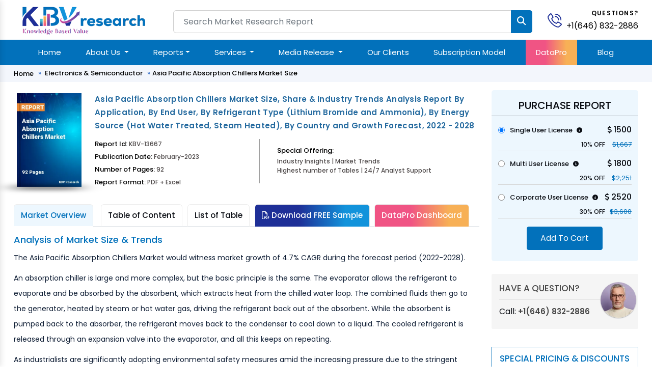

--- FILE ---
content_type: text/html; charset=UTF-8
request_url: https://www.kbvresearch.com/asia-pacific-absorption-chillers-market/
body_size: 15835
content:

<!doctype html>

<html lang="en">

<head>

<meta charset="utf-8">

<meta content="width=device-width, initial-scale=1.0" name="viewport">

<meta http-equiv="Content-Security-Policy" content="upgrade-insecure-requests">

<meta name=viewport content="width=device-width, initial-scale=1.0">

<meta http-equiv="X-UA-Compatible" content="ie=edge">

<link href="https://www.kbvresearch.com/images/main/favicon.png" rel="icon">

<link href="https://www.kbvresearch.com/images/main/apple-touch-icon.png" rel="apple-touch-icon">


<meta name="robots" content="index, follow">

<title>Asia Pacific Absorption Chillers Market Size & Analysis, 2028</title>

<link rel="canonical" hreflang="en" href="https://www.kbvresearch.com/asia-pacific-absorption-chillers-market/" >

<link rel="amphtml" href="https://www.kbvresearch.com/asia-pacific-absorption-chillers-market/amp/">



<meta name="description" content="The Asia Pacific Absorption Chillers Market would witness market growth of 4.7% CAGR during the forecast period (2022-2028).
An absorption chiller is large and more complex, but th">	

<meta name="keywords" content="Asia Pacific Absorption Chillers Market Size, Outlook, Share, Price, Segmentation Analysis, Growth Trends, Applications, Industry Players, Forecast, Competitive Analysis, PDF Report">


<meta property="og:site_name" content="KBV Research" >

<meta property="og:locale" content="en_US" >

<meta property="og:type" content="website" >

<meta property="og:url" content="https://www.kbvresearch.com/asia-pacific-absorption-chillers-market/" >

<meta property="og:title" content="Asia Pacific Absorption Chillers Market Size & Analysis, 2028" >

<meta property="og:description" content="The Asia Pacific Absorption Chillers Market would witness market growth of 4.7% CAGR during the forecast period (2022-2028).
An absorption chiller is large and more complex, but th" >

<meta property="og:image" content="https://www.kbvresearch.com/upload/cover/asia-pacific-absorption-chillers-market.webp" >

<!--Twitter Card Metadata-->

<meta name="twitter:card" content="summary">

<meta name="twitter:site" content="@kbvresearch_in">

<meta name="twitter:url" content="https://www.kbvresearch.com/asia-pacific-absorption-chillers-market/" >

<meta name="twitter:title" content="Asia Pacific Absorption Chillers Market Size & Analysis, 2028">

<meta name="twitter:description" content="The Asia Pacific Absorption Chillers Market would witness market growth of 4.7% CAGR during the forecast period (2022-2028).
An absorption chiller is large and more complex, but th">

<meta property="twitter:image" content="https://www.kbvresearch.com/upload/cover/asia-pacific-absorption-chillers-market.webp" >

 


  

<script type="application/ld+json">

{"@context":"http://schema.org","@type":"BreadcrumbList","itemListElement":[{"@type":"ListItem","position":1,"item":{"@type":"webpage","@id":"https://www.kbvresearch.com","name":"Market Research"}},{"@type":"ListItem","position":2,"item":{"@type":"webpage","@id":"https://www.kbvresearch.com/electronics-semi-conductor/","name":"Electronics & Semiconductor"}},{"@type":"ListItem","position":3,"item":{"@type":"webpage","@id":"https://www.kbvresearch.com/asia-pacific-absorption-chillers-market/","name":"Asia Pacific Absorption Chillers Market"}}]}

</script>

<script type="text/javascript"> (function(c,l,a,r,i,t,y){ c[a]=c[a]||function(){(c[a].q=c[a].q||[]).push(arguments)}; t=l.createElement(r);t.async=1;t.src="https://www.clarity.ms/tag/"+i; y=l.getElementsByTagName(r)[0];y.parentNode.insertBefore(t,y); })(window, document, "clarity", "script", "52ipvp6pnm"); </script>

<script type="application/ld+json">{"@context":"http://schema.org","@type":"Report","mainEntityOfPage":{"@type":"WebPage","@id":"https://www.kbvresearch.com/asia-pacific-absorption-chillers-market/"},"headline":"Asia Pacific Absorption Chillers Market Size, Share & Industry Trends Analysis Report By Application, By End User, By Refrigerant Type (Lithium Bromide and Ammonia), By Energy Source (Hot Water Treated, Steam Heated), By Country and Growth Forecast, 2022 - 2028","datePublished":"2023-02-28","dateModified":"2023-02-28","author":[{"@type":"Person","name":"Alan D'Souza"},{"@type":"Person","name":"Rajeev Singh"}],"copyrightHolder":{"@type":"Organization","name":"KBV Research"},"publisher":{"@type":"Organization","name":"KBV Research","logo":{"@type":"ImageObject","url":"https://www.kbvresearch.com/images/logo.jpg","width":200,"height":56}},"description":"The Asia Pacific Absorption Chillers Market would witness market growth of 4.7% CAGR during the forecast period (2022-2028).
An absorption chiller is large and "}

</script>    


    <link href="https://www.kbvresearch.com/assets/css/bootstrap.min.css" rel="stylesheet">
    <link href="https://www.kbvresearch.com/assets/css/header.css" rel="stylesheet" >
    <link href="https://www.kbvresearch.com/assets/css/main.css" rel="stylesheet" >
    <link href="https://www.kbvresearch.com/assets/css/reponsive.css" rel="stylesheet" >
    <link href="https://www.kbvresearch.com/assets/css/rest-mini.css" rel="stylesheet" >
    <link href="https://www.kbvresearch.com/assets/css/ma5-menu.min.css" rel="stylesheet">
    <link href="https://cdnjs.cloudflare.com/ajax/libs/font-awesome/6.5.1/css/all.min.css" rel="stylesheet">
    <link rel="preconnect" href="https://fonts.googleapis.com">
    <link rel="preconnect" href="https://fonts.gstatic.com" crossorigin>
    <link href="https://fonts.googleapis.com/css2?family=Poppins:ital,wght@0,300;0,400;0,500;0,600;0,700;1,300;1,400;1,500;1,600;1,700&display=swap" rel="stylesheet">
<!----link href="https://asset.kbvresearch.com/assets/css/owl.carousel.min.css" rel="stylesheet" ---->

<!-- Google tag (gtag.js) -->
<script async src="https://www.googletagmanager.com/gtag/js?id=G-X6JDVS0TCF"></script>
<script>
  window.dataLayer = window.dataLayer || [];
  function gtag(){dataLayer.push(arguments);}
  gtag('js', new Date()); 
  gtag('config', 'G-X6JDVS0TCF');
</script> 
<script type="application/ld+json">{"@context":"http://schema.org","@type":"Organization","name":"KBV Research","description":"KBV Research is a leading market research company, which offers various reports on market industries.","image":"https://www.kbvresearch.com/images/logo.jpg","alternateName":"Knowledge Based Value Research","telephone":"+1(646) 832-2886","email":"query@kbvresearch.com","address":{"@type":"PostalAddress","streetAddress":"244 Fifth Avenue, Suite 1407","addressRegion":"NY","addressCountry":"USA","postalCode":"10001"},"url":"https://www.kbvresearch.com","sameAs":["https://www.facebook.com/kbvresearch/","https://twitter.com/kbvresearch_in","https://www.linkedin.com/company/kbv-research","https://www.instagram.com/kbvresearch/","https://www.youtube.com/channel/UCxo4GiUL-dgBrD7-bhW1Bqg"]}
</script> 

<style>

      .hidden-part {display: none;}

</style>

</head>

<body class="header-tranparent ">


  <!-- ======= Header ======= -->

  <header id="header" class="header  align-items-center">

    <div class="container-fluid container-xl align-items-center justify-content-between mb-2">
  <div class="row"> 
    <div class="col-xl-3 col-md-3 col-lg-3"> 
        <div class="showmobile float-start">
            <!-- mobile menu toggle button start -->
            <button class="ma5menu__toggle" type="button"> <span class="ma5menu__icon-toggle"></span> <span class="ma5menu__sr-only">Menu</span> </button>
            <!-- mobile menu toggle button end -->
        </div> 
        <a href="https://www.kbvresearch.com/" class="logo " alt="KBV Research" title="KBV Research" > <img data-src="https://www.kbvresearch.com/assets/img/kbv-logo-small.png" class="lazyload"  alt="KBV Research" class="lazyload" title="KBV Research" > </a> 
    </div>
    <div class="col-xl-7 col-md-7 col-lg-7">
        <div class="searchbar">
                <form action="https://www.kbvresearch.com/filters/" class="form-search d-flex align-items-stretch" id="frmSearch" method="get" >
                  <input name="search"  autocomplete="off" class="search_input form-control" id="search-data" onKeyUp="if (!window.__cfRLUnblockHandlers) return false; lookup(this.value)" placeholder="Search Market Research Report" type="text"> 
                  <input type="submit" class="btn btn-primary" value=""> <i class="fa fa-search" aria-hidden="true"></i>
                </form>
          	    <div id="search-result-container" class="headersearch" style="display: none;"></div>
        </div>
    </div>
    <div class="col-xl-2 col-md-2 col-lg-2">
        <div class="position-relative">
            <div id="header-contact">
              <div id="header-contact-icon">
                <a href="tel:+1(646) 832-2886" alt="+1(646) 832-2886" title="+1(646) 832-2886" class="ht-icon"> <img data-src="https://www.kbvresearch.com/assets/img/phone-call.svg" class="lazyload" title="KBV Research" alt="KBV Research"> </a>
              </div>
              <div id="header-contact-text">
                <p>Questions?</p> <p> <a href="tel:+1(646) 832-2886" alt="+1(646) 832-2886" title="+1(646) 832-2886"> +1(646) 832-2886 </a> </p>
              </div>
            </div>  
        </div> 
    </div> 
  </div>
</div>
<section class="main-nav-bar">
<div class="container">
<!-- ============= COMPONENT ============== -->
<nav class="navbar navbar-expand-lg me-auto ms-auto">
	<button class="navbar-toggler" type="button" data-bs-toggle="collapse" data-bs-target="#main_nav"  aria-expanded="false" aria-label="Toggle navigation">
		<span class="navbar-toggler-icon"></span>
	</button>
	<div class="collapse navbar-collapse" id="main_nav">
		<ul class="navbar-nav">
		<li class="nav-item active"> <a class="nav-link" href="https://www.kbvresearch.com/" >Home</a> </li> 
		<li class="nav-item dropdown">
			<a class="nav-link  dropdown-toggle" href="#" data-bs-toggle="dropdown">About Us </a>
            <ul class="dropdown-menu dropdown-menu-end"> 
                <li> <a class="dropdown-item" href="https://www.kbvresearch.com/about/">Who We Are</a> </li>
                <li> <a class="dropdown-item" href="https://www.kbvresearch.com/media-mentions/">Media Mentions</a> </li> 
            </ul>
		</li>  
		
		<li class="nav-item dropdown position-static">
            <a class="nav-link dropdown-toggle" href="https://www.kbvresearch.com/reports/" data-bs-toggle="dropdown">Reports</a>
            <div class="dropdown-menu w-auto mt-0 border-0 shadow p-2"> 
                <div class="menucontainer"> 
                    <div class="row">  
                         
                         
        <div class="col-12 col-md-2 col-lg-2 mb-3 headermega">
          <div class="mb-2 navh6">Global Reports</div>
          <a class="dropdown-item list-group-item" href="https://www.kbvresearch.com/automotive-reports/">Automotive</a>
          <a class="dropdown-item list-group-item" href="https://www.kbvresearch.com/electronics-semi-conductor/">Electronics &amp; Semi</a>
          <a class="dropdown-item list-group-item" href="https://www.kbvresearch.com/technology-it/">Technology &amp; IT</a>
          <a class="dropdown-item list-group-item" href="https://www.kbvresearch.com/health-care/">Healthcare</a>
          <a class="dropdown-item list-group-item" href="https://www.kbvresearch.com/consumer-goods/">Consumer Goods</a>
          <a class="dropdown-item list-group-item" href="https://www.kbvresearch.com/food-beverages/">Food &amp; Beverages</a>
          <a class="dropdown-item list-group-item" href="https://www.kbvresearch.com/telecom-it/">Telecom &amp; IT</a>
          <a class="dropdown-item list-group-item" href="https://www.kbvresearch.com/chemical/">Chemical</a>
        </div>
                  <div class="col-12 col-md-2 col-lg-2 mb-3 headermega">
                        <div class="navh6 mb-2">North America Reports</div>
                          <a class="dropdown-item list-group-item" href="https://www.kbvresearch.com/north-america-reports-automotive/" title="North America Automotive Reports"  > Automotive </a>
                          <a class="dropdown-item list-group-item" href="https://www.kbvresearch.com/north-america-reports-electronics-semiconductor/" title="North America Electronics &amp; Semi Reports"  > Electronics &amp; Semi </a>
                          <a class="dropdown-item list-group-item" href="https://www.kbvresearch.com/north-america-reports-technology-it/" title="North America Technology &amp; IT Reports"  > Technology &amp; IT </a>
                          <a class="dropdown-item list-group-item" href="https://www.kbvresearch.com/north-america-reports-healthcare/" title="North America Healthcare Reports"  > Healthcare </a>
                          <a class="dropdown-item list-group-item" href="https://www.kbvresearch.com/north-america-reports-consumer-goods/" title="North America Consumer Goods Reports"  > Consumer Goods </a>
                          <a class="dropdown-item list-group-item" href="https://www.kbvresearch.com/north-america-reports-food-beverages/" title="North America Food &amp; Beverages Reports"  > Food &amp; Beverages </a>
                          <a class="dropdown-item list-group-item" href="https://www.kbvresearch.com/north-america-reports-telecom-it/" title="North America Telecom &amp; IT Reports"  > Telecom &amp; IT </a>
                          <a class="dropdown-item list-group-item" href="https://www.kbvresearch.com/north-america-reports-chemical/" title="North America Chemical Reports"  > Chemical </a>
                      </div>
                  <div class="col-12 col-md-2 col-lg-2 mb-3 headermega">
                        <div class="navh6 mb-2">Asia Pacific Reports</div>
                          <a class="dropdown-item list-group-item" href="https://www.kbvresearch.com/asia-pacific-reports-automotive/" title="Asia Pacific Automotive Reports"  > Automotive </a>
                          <a class="dropdown-item list-group-item" href="https://www.kbvresearch.com/asia-pacific-reports-electronics-semiconductor/" title="Asia Pacific Electronics &amp; Semi Reports"  > Electronics &amp; Semi </a>
                          <a class="dropdown-item list-group-item" href="https://www.kbvresearch.com/asia-pacific-reports-technology-it/" title="Asia Pacific Technology &amp; IT Reports"  > Technology &amp; IT </a>
                          <a class="dropdown-item list-group-item" href="https://www.kbvresearch.com/asia-pacific-reports-healthcare/" title="Asia Pacific Healthcare Reports"  > Healthcare </a>
                          <a class="dropdown-item list-group-item" href="https://www.kbvresearch.com/asia-pacific-reports-consumer-goods/" title="Asia Pacific Consumer Goods Reports"  > Consumer Goods </a>
                          <a class="dropdown-item list-group-item" href="https://www.kbvresearch.com/asia-pacific-reports-food-beverages/" title="Asia Pacific Food &amp; Beverages Reports"  > Food &amp; Beverages </a>
                          <a class="dropdown-item list-group-item" href="https://www.kbvresearch.com/asia-pacific-reports-telecom-it/" title="Asia Pacific Telecom &amp; IT Reports"  > Telecom &amp; IT </a>
                          <a class="dropdown-item list-group-item" href="https://www.kbvresearch.com/asia-pacific-reports-chemical/" title="Asia Pacific Chemical Reports"  > Chemical </a>
                      </div>
                  <div class="col-12 col-md-2 col-lg-2 mb-3 headermega">
                        <div class="navh6 mb-2">Europe Reports</div>
                          <a class="dropdown-item list-group-item" href="https://www.kbvresearch.com/europe-reports-automotive/" title="Europe Automotive Reports"  > Automotive </a>
                          <a class="dropdown-item list-group-item" href="https://www.kbvresearch.com/europe-reports-electronics-semiconductor/" title="Europe Electronics &amp; Semi Reports"  > Electronics &amp; Semi </a>
                          <a class="dropdown-item list-group-item" href="https://www.kbvresearch.com/europe-reports-technology-it/" title="Europe Technology &amp; IT Reports"  > Technology &amp; IT </a>
                          <a class="dropdown-item list-group-item" href="https://www.kbvresearch.com/europe-reports-healthcare/" title="Europe Healthcare Reports"  > Healthcare </a>
                          <a class="dropdown-item list-group-item" href="https://www.kbvresearch.com/europe-reports-consumer-goods/" title="Europe Consumer Goods Reports"  > Consumer Goods </a>
                          <a class="dropdown-item list-group-item" href="https://www.kbvresearch.com/europe-reports-food-beverages/" title="Europe Food &amp; Beverages Reports"  > Food &amp; Beverages </a>
                          <a class="dropdown-item list-group-item" href="https://www.kbvresearch.com/europe-reports-telecom-it/" title="Europe Telecom &amp; IT Reports"  > Telecom &amp; IT </a>
                          <a class="dropdown-item list-group-item" href="https://www.kbvresearch.com/europe-reports-chemical/" title="Europe Chemical Reports"  > Chemical </a>
                      </div>
                  <div class="col-12 col-md-2 col-lg-2 mb-3 headermega">
                        <div class="navh6 mb-2">LAMEA Reports</div>
                          <a class="dropdown-item list-group-item" href="https://www.kbvresearch.com/lamea-reports-automotive/" title="LAMEA Automotive Reports"  > Automotive </a>
                          <a class="dropdown-item list-group-item" href="https://www.kbvresearch.com/lamea-reports-electronics-semiconductor/" title="LAMEA Electronics &amp; Semi Reports"  > Electronics &amp; Semi </a>
                          <a class="dropdown-item list-group-item" href="https://www.kbvresearch.com/lamea-reports-technology-it/" title="LAMEA Technology &amp; IT Reports"  > Technology &amp; IT </a>
                          <a class="dropdown-item list-group-item" href="https://www.kbvresearch.com/lamea-reports-healthcare/" title="LAMEA Healthcare Reports"  > Healthcare </a>
                          <a class="dropdown-item list-group-item" href="https://www.kbvresearch.com/lamea-reports-consumer-goods/" title="LAMEA Consumer Goods Reports"  > Consumer Goods </a>
                          <a class="dropdown-item list-group-item" href="https://www.kbvresearch.com/lamea-reports-food-beverages/" title="LAMEA Food &amp; Beverages Reports"  > Food &amp; Beverages </a>
                          <a class="dropdown-item list-group-item" href="https://www.kbvresearch.com/lamea-reports-telecom-it/" title="LAMEA Telecom &amp; IT Reports"  > Telecom &amp; IT </a>
                          <a class="dropdown-item list-group-item" href="https://www.kbvresearch.com/lamea-reports-chemical/" title="LAMEA Chemical Reports"  > Chemical </a>
                      </div>
                                <div class="col-2 mb-2 headermega">
                          <div class="mb-2 navh6">Country Reports </div> 
                            <a class="dropdown-item list-group-item" href="https://www.kbvresearch.com/country-reports-automotive/">Automotive </a>
                            <a class="dropdown-item list-group-item" href="https://www.kbvresearch.com/country-reports-electronics-semiconductor/">Electronics &amp; Semi</a>
                            <a class="dropdown-item list-group-item" href="https://www.kbvresearch.com/country-reports-technology-it/">Technology & IT</a>
                            <a class="dropdown-item list-group-item" href="https://www.kbvresearch.com/country-reports-healthcare/">Healthcare</a>
                            <a class="dropdown-item list-group-item" href="https://www.kbvresearch.com/country-reports-consumer-goods/">Consumer Goods</a>
                            <a class="dropdown-item list-group-item" href="https://www.kbvresearch.com/country-reports-food-beverages/">Food & Beverages</a> 
                        </div>
                    </div>  
                </div> 
            </div>
        </li> 
		 
        <li class="nav-item dropdown">
			<a class="nav-link  dropdown-toggle" href="#" data-bs-toggle="dropdown">Services </a>
            <ul class="dropdown-menu dropdown-menu-end"> 
                    <li> <a class="dropdown-item" href="https://www.kbvresearch.com/consulting-services/">Consulting Services</a> </li>
                    <li> <a class="dropdown-item" href="https://www.kbvresearch.com/market-research-report/">Market Research Report</a> </li>
                    <li> <a class="dropdown-item" href="https://www.kbvresearch.com/full-time-engagement/">Full Time Engagement</a> </li>
                    <li> <a class="dropdown-item" href="https://www.kbvresearch.com/custom-research-services/">Custom Research Services</a> </li> 
            </ul>
		</li>  
        <li class="nav-item dropdown">
				<a class="nav-link  dropdown-toggle" href="#" data-bs-toggle="dropdown">Media Release </a>
			    <ul class="dropdown-menu dropdown-menu-end"> 
                  <li> <a class="dropdown-item" href="https://www.kbvresearch.com/press-release/">Press Release</a> </li>
                  <li> <a class="dropdown-item" href="https://www.kbvresearch.com/news/">News</a> </li> 
			    </ul>
		</li>  
		<li class="nav-item"><a class="nav-link" href="https://www.kbvresearch.com/clients/">Our Clients </a></li> 
        <li class="nav-item"><a class="nav-link" href="https://www.kbvresearch.com/subscription-model/"> Subscription Model </a></li>
        <li class="nav-item highlightdata"><a class="nav-link" href="https://www.kbvresearch.com/datapro/"> DataPro </a></li>
        <li class="nav-item"><a class="nav-link" href="https://www.kbvresearch.com/blog/"> Blog </a></li>
		</ul>
	</div> <!-- navbar-collapse.// -->
</nav>
<!--------Mobile Menu------->
<div style="display: none;">
    <!-- source for mobile menu start -->
    <ul class="site-menu">
        <li><a href="https://www.kbvresearch.com/">Home</a></li>
        
        <li>
            <a href="https://www.kbvresearch.com/reports/">Reports</a>
            <ul> 
                <li>
                    <a href="javascript:void(0);">Global Reports</a>
                    <ul>
                        <li>  <a href="https://www.kbvresearch.com/automotive-reports/">Automotive</a>  </li>
                        <li>  <a href="https://www.kbvresearch.com/electronics-semi-conductor/">Electronics & Semiconductor</a> </li>
                        <li>  <a href="https://www.kbvresearch.com/technology-it/">Technology & IT</a> </li>
                        <li>  <a href="https://www.kbvresearch.com/health-care/">Healthcare</a> </li>
                        <li>  <a href="https://www.kbvresearch.com/consumer-goods/">Consumer Goods</a> </li>
                        <li>  <a href="https://www.kbvresearch.com/food-beverages/">Food & Beverages</a> </li>
                        <li>  <a href="https://www.kbvresearch.com/telecom-it/">Telecom & IT</a> </li>
                        <li>  <a href="https://www.kbvresearch.com/chemical/">Chemical</a> </li>
                    </ul>
                </li>
                
                <li>
                    <a href="javascript:void(0);">Europe Reports</a>
                    <ul>
                        <li>  <a href="https://www.kbvresearch.com/europe-reports-automotive/" title="Europe Automotive Reports"  > Automotive </a></li>
                        <li>  <a href="https://www.kbvresearch.com/europe-reports-electronics-semiconductor/" title="Europe Electronics &amp; Semi Reports"  > Electronics &amp; Semi </a></li>
                        <li>  <a href="https://www.kbvresearch.com/europe-reports-technology-it/" title="Europe Technology &amp; IT Reports"  > Technology &amp; IT </a></li>
                        <li>  <a href="https://www.kbvresearch.com/europe-reports-healthcare/" title="Europe Healthcare Reports"  > Healthcare </a></li>
                        <li>  <a href="https://www.kbvresearch.com/europe-reports-consumer-goods/" title="Europe Consumer Goods Reports"  > Consumer Goods </a></li>
                        <li>  <a href="https://www.kbvresearch.com/europe-reports-food-beverages/" title="Europe Food &amp; Beverages Reports"  > Food &amp; Beverages </a></li>
                        <li>  <a href="https://www.kbvresearch.com/europe-reports-telecom-it/" title="Europe Telecom &amp; IT Reports"  > Telecom &amp; IT </a></li>
                        <li>  <a href="https://www.kbvresearch.com/europe-reports-chemical/" title="Europe Chemical Reports"  > Chemical </a></li></li>
                    </ul>
                </li>
                
                <li>
                    <a href="javascript:void(0);">LAMEA Reports</a>
                    <ul> 
                        <li><a href="https://www.kbvresearch.com/lamea-reports-automotive/" title="LAMEA Automotive Reports"  > Automotive </a> </li>
                        <li><a href="https://www.kbvresearch.com/lamea-reports-electronics-semiconductor/" title="LAMEA Electronics &amp; Semi Reports"  > Electronics &amp; Semi </a></li>
                        <li><a href="https://www.kbvresearch.com/lamea-reports-technology-it/" title="LAMEA Technology &amp; IT Reports"  > Technology &amp; IT </a></li>
                        <li><a href="https://www.kbvresearch.com/lamea-reports-healthcare/" title="LAMEA Healthcare Reports"  > Healthcare </a></li>
                        <li><a href="https://www.kbvresearch.com/lamea-reports-consumer-goods/" title="LAMEA Consumer Goods Reports"  > Consumer Goods </a></li>
                        <li><a href="https://www.kbvresearch.com/lamea-reports-food-beverages/" title="LAMEA Food &amp; Beverages Reports"  > Food &amp; Beverages </a></li>
                        <li><a href="https://www.kbvresearch.com/lamea-reports-telecom-it/" title="LAMEA Telecom &amp; IT Reports"  > Telecom &amp; IT </a></li>
                        <li><a href="https://www.kbvresearch.com/lamea-reports-chemical/" title="LAMEA Chemical Reports"  > Chemical </a> </li>
                    </ul>
                </li>
                 
                <li>
                    <a href="javascript:void(0);">North America Reports</a>
                    <ul>
                         <li>   <a href="https://www.kbvresearch.com/north-america-reports-automotive/" title="North America Automotive Reports"  > Automotive </a></li>
                         <li>   <a href="https://www.kbvresearch.com/north-america-reports-electronics-semiconductor/" title="North America Electronics &amp; Semi Reports"  > Electronics &amp; Semi </a></li>
                         <li>   <a href="https://www.kbvresearch.com/north-america-reports-technology-it/" title="North America Technology &amp; IT Reports"  > Technology &amp; IT </a></li>
                         <li>   <a href="https://www.kbvresearch.com/north-america-reports-healthcare/" title="North America Healthcare Reports"  > Healthcare </a></li>
                         <li>   <a href="https://www.kbvresearch.com/north-america-reports-consumer-goods/" title="North America Consumer Goods Reports"  > Consumer Goods </a></li>
                         <li>   <a href="https://www.kbvresearch.com/north-america-reports-food-beverages/" title="North America Food &amp; Beverages Reports"  > Food &amp; Beverages </a></li>
                         <li>   <a href="https://www.kbvresearch.com/north-america-reports-telecom-it/" title="North America Telecom &amp; IT Reports"  > Telecom &amp; IT </a></li>
                         <li>   <a href="https://www.kbvresearch.com/north-america-reports-chemical/" title="North America Chemical Reports"  > Chemical </a></li>
                     
                    </ul>
                </li>
                
                <li>
                    <a href="javascript:void(0);">Asia Pacific Reports</a>
                    <ul>
                        <li>  <a href="https://www.kbvresearch.com/asia-pacific-reports-automotive/" title="Asia Pacific Automotive Reports"  > Automotive </a> </li>
                        <li>  <a href="https://www.kbvresearch.com/asia-pacific-reports-electronics-semiconductor/" title="Asia Pacific Electronics &amp; Semi Reports"  > Electronics &amp; Semi </a></li>
                        <li>  <a href="https://www.kbvresearch.com/asia-pacific-reports-technology-it/" title="Asia Pacific Technology &amp; IT Reports"  > Technology &amp; IT </a></li>
                        <li>  <a href="https://www.kbvresearch.com/asia-pacific-reports-healthcare/" title="Asia Pacific Healthcare Reports"  > Healthcare </a></li>
                        <li>  <a href="https://www.kbvresearch.com/asia-pacific-reports-consumer-goods/" title="Asia Pacific Consumer Goods Reports"  > Consumer Goods </a></li>
                        <li>  <a href="https://www.kbvresearch.com/asia-pacific-reports-food-beverages/" title="Asia Pacific Food &amp; Beverages Reports"  > Food &amp; Beverages </a></li>
                        <li>  <a href="https://www.kbvresearch.com/asia-pacific-reports-telecom-it/" title="Asia Pacific Telecom &amp; IT Reports"  > Telecom &amp; IT </a></li>
                        <li>  <a href="https://www.kbvresearch.com/asia-pacific-reports-chemical/" title="Asia Pacific Chemical Reports"  > Chemical </a></li>
                    </ul>
                </li>
                 
                <li>
                    <a href="javascript:void(0);">Country Level Reports</a>
                    <ul>
                        <li>   <a href="https://www.kbvresearch.com/country-reports-automotive/">Country Automotive </a> </li>
                        <li>   <a href="https://www.kbvresearch.com/country-reports-electronics-semiconductor/">Country Electronics & Semiconductor</a> </li>
                        <li>   <a href="https://www.kbvresearch.com/country-reports-technology-it/">Country Technology & IT</a> </li>
                        <li>   <a href="https://www.kbvresearch.com/country-reports-healthcare/">Country Healthcare</a> </li>
                        <li>   <a href="https://www.kbvresearch.com/country-reports-consumer-goods/">Country Consumer Goods</a></li>
                        <li>   <a href="https://www.kbvresearch.com/country-reports-food-beverages/">Country Food & Beverages</a> </li>
                    </ul>
                </li>
                
           </ul>
        </li>
        
		<li> <a href="javascript:void(0);">About Us</a>
            <ul>
                <li><a href="https://www.kbvresearch.com/about/">Who We Are</a> </li>
                <li><a href="https://www.kbvresearch.com/media-mentions/">Media Mentions</a> </li> 
            </ul>
        </li> 
         <li> <a href="javascript:void(0);">Services</a>
            <ul>
                <li><a href="https://www.kbvresearch.com/consulting-services/">Consulting Services</a> </li>
                <li><a href="https://www.kbvresearch.com/market-research-report/">Market Research Report</a> </li>
                <li><a href="https://www.kbvresearch.com/full-time-engagement/">Full Time Engagement</a> </li>
                <li><a href="https://www.kbvresearch.com/custom-research-services/">Custom Research Services</a> </li> 
            </ul>
        </li> 
        <li> <a href="javascript:void(0);">Media Release </a>
            <ul>
                <li><a href="https://www.kbvresearch.com/press-release/">Press Release</a> </li>
                <li><a href="https://www.kbvresearch.com/news/">News</a> </li> 
            </ul>
        </li>
        <li><a href="https://www.kbvresearch.com/clients/">Our Clients</a></li> 
        <li><a href="https://www.kbvresearch.com/media-mentions/"> Media Mentions </a></li>
        <li><a href="https://www.kbvresearch.com/datapro/"> DataPro </a></li>
        <li><a href="https://www.kbvresearch.com/subscription-model/"> Subscription Model </a></li>
        <li><a href="https://www.kbvresearch.com/blog/"> Blogs </a></li>
        <li><a href="https://www.kbvresearch.com/contact/"> Contact Us </a></li>
    </ul>
    <!-- source for mobile menu end -->
</div>
<!--------Mobile Menu--End----->
</div> <!-- container-fluid.// -->
</section>
  </header><!-- End Header -->

  <main id="main" class="main-negative showhide">

    <div class="breadcrumbs mobile-none">

      <nav>

        <div class="container">

         

          <ol>  

            <li><a href="https://www.kbvresearch.com/">Home</a></li>

            <li> <a href="https://www.kbvresearch.com/electronics-semi-conductor/">Electronics & Semiconductor</a></li>

            
                <li>Asia Pacific Absorption Chillers Market Size </li>

             

          </ol>

        </div>

      </nav>

    </div>

    <section class="py-3 kbv-report-detail">

      <div class="container">

        <div class="row">

          <div class="col-md-9 col-lg-9 col-xl-9">

            <div class="report-detail-content">

              <div class="row d-flex align-items-start">

                <div class="col-xl-2 col-lg-2 col-md-2 col-sm-12 col-12">

                    <div class="kbv-report-thumbnail">

                        

                            <img loading="lazy" data-src="https://www.kbvresearch.com/upload/cover/asia-pacific-absorption-chillers-market.webp" alt="Asia Pacific Absorption Chillers Market" title="Asia Pacific Absorption Chillers Market" class="lazyload" width="124" height="180">

                             

                            

                    </div>

                </div>

                <div class="col-xl-10 col-lg-10 col-md-10 col-sm-12 col-12">

                  <div class="kbv-report-content">

                    <h1> Asia Pacific Absorption Chillers Market Size, Share & Industry Trends Analysis Report By Application, By End User, By Refrigerant Type (Lithium Bromide and Ammonia), By Energy Source (Hot Water Treated, Steam Heated), By Country and Growth Forecast, 2022 - 2028 </h1>

                  </div>

                  <div class="kbv-report-content-bottom">

                    <div class="row">

                      <div class="col-xxl-5 col-xl-5 col-lg-5 col-md-5 col-sm-12 col-12">

                        <div class="research-report-card-information"> 

                          <span>Report Id: <span>KBV-13667</span> </span>

                          <span>Publication Date: <span>February-2023</span> </span>

                          <span>Number of Pages: <span>92</span> </span>

                           <span class="mb-0">Report Format: <span>PDF + Excel</span> </span>

                        </div>

                      </div>

                      <div class="col-xxl-7 col-xl-7 col-lg-7 col-md-7 col-sm-12 col-12">

                        <div class="research-report-card-statistics">

                          <div class="row">

                                
                                <div class="col-xxl-12 col-xl-12 col-lg-12 col-md-12 col-sm-12 ">

                                  <div class="research-report-card-statistics-item mt-3">

                                    <div class="research-report-card-statistics-title"><span>Special Offering:</span></div>

                                    <div class="research-report-card-statistics-value"><span>Industry Insights | Market Trends <br> Highest number of Tables | 24/7 Analyst Support</span>

                                    </div>

                                    

                                  </div>

                                </div>

                                  

                          </div>

                        </div>

                      </div>

                    </div>

                  </div>

                </div>

              </div>

            </div>

            <!---report-detail-content--->

            <div class="report-detail-content-part-detail">

 	        <div class="row">

            
		

		    <div class="col-md-12 col-lg-12 colxl-12"> 

                    <div class="report-detail-content-part-nav">  

                            <ul class="nav nav-tabs" role="tablist" > 

                            

                                		
                                			<li class="nav-item" role="presentation"> <a class='nav-link active' href='https://www.kbvresearch.com/asia-pacific-absorption-chillers-market/'>Market Overview</a> </li>

                                		
                                

                                		<li class="nav-item" role="presentation" > 

                                			<a class='nav-link' rel='nofollow' href='https://www.kbvresearch.com/asia-pacific-absorption-chillers-market/table-of-content/'>Table of Content</a>
                                		</li> 

                                		

                                		
                                		    <li class="nav-item" role="presentation"> <a class='nav-link' rel='nofollow' href='https://www.kbvresearch.com/asia-pacific-absorption-chillers-market/list-of-table/'>List of Table</a> </li>

                                		 

                            		

                                		<li class="nav-item" role="presentation"> <a class='nav-link requestsample' rel='nofollow' href='https://www.kbvresearch.com/asia-pacific-absorption-chillers-market/request-a-sample/'><i class="far fa-file-pdf"></i> Download FREE Sample</a> </li> 

                                		

                                		 <li class="nav-item" role="presentation"> <a class='nav-link dataprotab' rel='nofollow' href='https://www.kbvresearch.com/asia-pacific-absorption-chillers-market/data-pro/'>DataPro Dashboard</a> </li>

                            </ul>

					</div>

			</div> 

			

        		 

        		   <div class="col-md-12 col-lg-12 col-xl-12">

                            <div class="tab-content">

                                    <div class="toc tab-pane in active ">

                    

                                            <div class="kbv-report-detail-content-part-detail">

                                                 

                                                 

                                                

                                                <h2 class="report-highlight">Analysis of Market Size & Trends</h2>  

                                                

                                                <p>The Asia Pacific Absorption Chillers Market would witness market growth of 4.7% CAGR during the forecast period (2022-2028).</p> <p>An absorption chiller is large and more complex, but the basic principle is the same. The evaporator allows the refrigerant to evaporate and be absorbed by the absorbent, which extracts heat from the chilled water loop. The combined fluids then go to the generator, heated by steam or hot water gas, driving the refrigerant back out of the absorbent. While the absorbent is pumped back to the absorber, the refrigerant moves back to the condenser to cool down to a liquid. The cooled refrigerant is released through an expansion valve into the evaporator, and all this keeps on repeating.</p> <p>As industrialists are significantly adopting environmental safety measures amid the increasing pressure due to the stringent regulations by different government bodies, absorption chillers, especially solar-powered absorption chillers, are getting widely utilized. Also, developing nations are creating many new opportunities for the manufacturing sector, inspiring absorption chiller manufacturers to increase their business in such regions, which is expected to surge the growth of the absorption chillers market.</p> <p>The increasing disposable income of the Chinese consumer, especially in recent times, is assisting in improving China's food and beverages industry. There is a prominent awareness about the importance of health which has caused a prominent rise in dairy and dry fruits sales, further pushing the food &amp; beverages companies to decrease the amount of sugar and utilize high-quality ingredients. The robust presence of the food &amp; beverages sector, joined with the increasing urbanization and the requirement for healthy foods, is surging the sector's growth which will increase the usage of absorption chillers and hence boost the market's expansion in the Asia Pacific region.</p> <p>The China market dominated the Asia Pacific Absorption Chillers Market by Country in 2021, and would continue to be a dominant market till 2028; thereby, achieving a market value of $224.2 million by 2028. The Japan market is estimated to grow a CAGR of 4.1% during (2022 - 2028). Additionally, The India market would experience a CAGR of 5.4% during (2022 - 2028).</p> <p>Based on Application, the market is segmented into Chemical, Oil &amp; Gas, Food &amp; Beverages and Others. Based on End User, the market is segmented into Industrial, Commercial and Residential. Based on Refrigerant Type, the market is segmented into Lithium Bromide and Ammonia. Based on Energy Source, the market is segmented into Hot Water Treated, Steam Heated and Others. Based on countries, the market is segmented into China, Japan, India, South Korea, Singapore, Malaysia, and Rest of Asia Pacific.</p> <div class="insight-box"><p><strong>Free Valuable Insights: <a href="https://www.kbvresearch.com/press-release/absorption-chillers-market/" target="_blank">The Worldwide Absorption Chillers Market is Projected to reach USD 1.9 Billion by 2028, at a CAGR of 4.5%</a></strong></p></div> <p>The market research report covers the analysis of key stake holders of the market. Key companies profiled in the report include LG Electronics (LG Corporation), Carrier Global Corporation, Thermax Limited, Hitachi, Ltd., Trane Technologies PLC, Johnson Controls International PLC, World Energy Co., Ltd., EAW Energieanlagenbau GmbH (WEGRA Anlagenbau GmbH), Yazaki Corporation, and Styne Group.</p> <h2 class="report-highlight">Scope of the Study</h2> <h3 class="news-highlight">Market Segments Covered in the Report:</h3> <p><strong>By Application</strong></p> <ul> <li>Chemical</li> <li>Oil &amp; Gas</li> <li>Food &amp; Beverages</li> <li>Others</li> </ul> <p><strong>By End User</strong></p> <ul> <li>Industrial</li> <li>Commercial</li> <li>Residential</li> </ul> <p><strong>By Refrigerant Type</strong></p> <ul> <li>Lithium Bromide</li> <li>Ammonia</li> </ul> <p><strong>By Energy Source</strong></p> <ul> <li>Hot Water Treated</li> <li>Steam Heated</li> <li>Others</li> </ul> <p><strong>By Country</strong></p><ul><li>China</li><li>Japan</li><li>India</li><li>South Korea</li><li>Singapore</li><li>Malaysia</li><li>Rest of Asia Pacific</li></ul> <h2 class="report-highlight">Key Market Players</h2> <h3 class="news-highlight">List of Companies Profiled in the Report:</h3> <ul> <li>LG Electronics (LG Corporation)</li> <li>Carrier Global Corporation</li> <li>Thermax Limited</li> <li>Hitachi, Ltd.</li> <li>Trane Technologies PLC</li> <li>Johnson Controls International PLC</li> <li>World Energy Co., Ltd.</li> <li>EAW Energieanlagenbau GmbH (WEGRA Anlagenbau GmbH)</li> <li>Yazaki Corporation</li> <li>Styne Group</li> </ul> 
  

                                                 

 

                                                    <!-----------------------------------------------------KBVMarketDynamicsEnd--->

                                                    <div id="researchmethod" class="kbv-card">

                                                        

                                                     

                                                      

                                                      <div class="card-body">

                                                        <figure>

                                                          <div class="marketDynamicsclass">

                                

                                                              

                                

                                                            
                                                            

                                                              

                                                            

                                                             

                                                             

                                                          </div> 

                                                        </figure>

                                                      </div>

                                                       

                                                    </div>

                                                    <!------------------------------------------------KBVMarketDynamicsEnd--->

                                                    

                                                    <div class="kbvdatapro">

                                                        <div class="row">

                                                            

                                                            <div class="col-12 col-lg-12 mb-3">

                                                              <h3>Asia Pacific Absorption Chillers Market - Get online access to the report</h3>

                                                            </div>

                                                        

                                                            <div class="col-12 col-lg-6 mb-0 col-md-6">

                                                              <div class="text-center">

                                                                <img src="https://www.kbvresearch.com/assets/img/datapro-default.webp" class="img-fluid" alt="Sample Image" data-bs-toggle="modal" data-bs-target="#imagePopup" style="cursor:pointer;">

                                                                
                                                              </div>

                                                            </div> 

                                                            

                                                            <div class="col-12 col-lg-6 col-md-6"> 

                                                                <div class="kbvdataprolist"> 

                                                                  <h4>Get Real Time Market Insights</h4> 

                                                                  <ul>

                                                                    <li><b>Multi-Level Analysis</b> </li>

                                                                    <li><b>Insights Based on Segmentation</b> </li>

                                                                    <li><b>Dynamic Charts and Graphs </b> </li>

                                                                    <li><b>Detailed Numeric Data</b> </li>

                                                                    <li><b>Cross-Sector Coverage</b> </li> 

                                                                  </ul> 

                                                                <div class="text-left">

                                                                   
                                                                    <a class="dataprobtn btn btn-primary text-uppercase" 

                                                                       href="https://www.kbvresearch.com/datapro/" 

                                                                       target="_blank">

                                                                       Request for Demo
                                                                    </a> 

                                                                </div>  

                                                                </div> 

                                                            </div> 

                                                            

                                                        </div> 

                                                    </div>

  

                                                


                                                
                                                

                                                <div class="request-overview">

                                                    <svg version="1.1" width="100" height="100" id="Layer_1" xmlns="http://www.w3.org/2000/svg" xmlns:xlink="http://www.w3.org/1999/xlink" x="0px" y="0px" viewBox="0 0 559 437" style="enable-background:new 0 0 559 437;" xml:space="preserve">

                                                            <style type="text/css">

                                                            	.st0{fill:#FFFFFF;}

                                                            </style>

                                                            <path class="st0" d="M549.8,307.7c-3,4.6-7.3,5.8-12.7,5.4c-35.8-2.7-69.2-11.4-96.4-37c-8.1-7.6-17-14.4-26-20.9

                                                            	c-15.7-11.4-33.3-17.6-53.5-16.9c0.5,1.5,0.8,2.9,1.4,4.2c14.7,33.2,37.1,59.5,69,77.4c5.8,3.2,7.6,7.8,5,12.6

                                                            	c-2.5,4.7-7.6,5.9-13.3,2.8c-34-18.7-58.3-46.5-74.8-81.4c-2.1-4.5-3.9-9.1-5.9-13.9c-12.1,2.4-23,7.3-32.7,14.5

                                                            	c-10.2,7.5-20.4,15.3-29.8,23.9c-21.3,19.4-46.8,28.5-74.6,32.6c-7.3,1.1-14.7,1.7-22.1,2.2c-5.7,0.3-9.6-3.1-9.8-8.1

                                                            	c-0.3-4.9,3.4-8.3,9-9.1c13.1-1.9,26.2-3.5,39.2-6.2c17.3-3.6,32.4-11.8,45.7-23.5c8.1-7.1,16.4-14,24.9-20.6

                                                            	c13.2-10.3,27.8-18.1,44.8-22.3c-1.2-6.1-2.5-12-3.6-18c-5.9-31.8-12.4-63.5-24.6-93.7c-5-12.4-11-24.2-20-34.1

                                                            	c-17.9-19.8-39.1-19.9-57-0.2c-11.3,12.4-17.9,27.5-23.6,43c-10.7,29.4-16.2,60-22.4,90.5c-10.5,51.5-37.1,92.4-81.7,120.8

                                                            	c-2.2,1.4-4.6,2.7-6.9,3.9c-5.8,2.9-10.8,1.8-13.3-2.9c-2.5-4.8-0.4-9,5-12.7c9.8-6.6,20-12.9,28.7-20.7

                                                            	c29.4-26.2,45.6-59.7,52.4-98.2c6.1-34.7,13.3-69.2,27.6-101.6c6-13.7,13.4-26.6,24.3-37.1c24.3-23.4,52.4-23.4,76.5,0.1

                                                            	c15,14.7,23.6,33.4,30.6,52.8c10,27.7,15.9,56.5,21.2,85.3c1.2,6.6,2.7,13.1,4.1,19.6c9,0.7,17.7,0.8,26.1,2.1

                                                            	c19.2,2.9,35.7,11.9,50.8,23.7c7.4,5.7,14.8,11.5,21.7,17.9c19.2,18.2,42.7,26.4,68.2,30.1c5.6,0.8,11.2,1.6,16.9,1.8

                                                            	c4.9,0.2,8.9,1.6,11.7,5.7C549.8,303.5,549.8,305.6,549.8,307.7z"/>

                                                            <path class="st0" d="M24.5,338.5c6.2,0,11.8-0.1,17.5,0c5.8,0.1,9.3,3.4,9.4,8.5c0.1,5.2-3.3,8.6-9.2,8.8c-5.8,0.2-11.6,0-17.7,0

                                                            	c0,19.1,0,37.6,0,56.4c24.6,0,48.8,0,73.7,0c0-5.9,0-11.6,0-17.2c0.1-7.1,3.2-10.9,8.8-10.9c5.6,0,8.7,3.8,8.8,10.9

                                                            	c0.1,5.3,0.1,10.6,0.1,15.9c0,0.3,0.2,0.7,0.5,1.3c25.8,0,51.6,0,78.1,0c0-6,0-11.8,0-17.6c0.1-6.7,3.1-10.4,8.6-10.5

                                                            	c5.5-0.1,8.7,3.5,8.9,10.2c0.1,4.8,0.1,9.6,0,14.3c0,2.5,0.5,4,3.5,4c24.6-0.1,49.1-0.1,73.7-0.2c0.3,0,0.6-0.3,1.7-0.7

                                                            	c0-5.6-0.1-11.6,0-17.5c0.1-6.4,3.1-10,8.4-10.1c5.5-0.1,8.8,3.5,8.9,10.1c0.1,5.8,0,11.7,0,17.9c26.2,0,52.1,0,78.9,0

                                                            	c0-6.1,0-12.2,0-18.3c0-4.5,1.7-8,6.2-9.4c5.7-1.8,10.9,2.2,11.2,8.6c0.2,6.3,0,12.7,0,19.2c26.4,0,52.3,0,78.7,0

                                                            	c0-6.1-0.1-12,0-17.8c0.1-6.6,3.3-10.4,8.8-10.4c5.4,0,8.7,3.8,8.8,10.4c0.1,5.8,0,11.6,0,18.1c8.6,0,16.6,0,24.7,0

                                                            	c3.9,0,7.8-0.2,11.7,0.2c4.7,0.5,7.2,3.5,7.5,8.2c0.2,4.6-2.8,8.2-7.4,8.9c-1.6,0.2-3.2,0.1-4.8,0.1c-171.1,0-342.2,0-513.3,0

                                                            	c-9.9,0-12.4-2.5-12.4-12.6c0-132.7,0-265.3,0-398c0-1.1,0-2.1,0-3.2C7,10.6,10.5,6.9,15.5,7c4.8,0.1,8.4,3.5,8.5,9

                                                            	c0.2,10.8,0.1,21.6,0.1,32.4c0,2.1,0,4.2,0,7.3c6.5,0,12.6-0.2,18.7,0.1c5.4,0.2,8.7,3.7,8.6,8.7c-0.1,5-3.5,8.2-8.9,8.5

                                                            	c-1.6,0.1-3.2,0-4.8,0c-4.2,0-8.5,0-13.1,0c0,17.7,0,35.1,0,53.3c5.8,0,11.6-0.1,17.4,0c6.5,0.2,10.2,4.4,9.4,10.2

                                                            	c-0.6,4.4-4.1,7.3-9.5,7.4c-5.6,0.2-11.3,0-17.3,0c0,17.8,0,35.3,0,53.2c5.9,0,11.5-0.1,17.1,0c6.3,0.1,9.8,3.3,9.8,8.7

                                                            	c0,5.4-3.6,8.5-9.9,8.6c-5.5,0.1-10.9,0-16.9,0c0,17.7,0,35.1,0,53.3c5.7,0,11.5-0.1,17.2,0c5.9,0.2,9.4,3.4,9.5,8.5

                                                            	c0.1,5.1-3.4,8.8-9,9c-5.8,0.2-11.6,0-17.9,0C24.5,303.1,24.5,320.5,24.5,338.5z"/>

                                                    </svg>

                                                    <span class="shares-heading">Need a report that reflects how COVID-19 has impacted this market and its growth?</span>

                                                    <a href="https://www.kbvresearch.com/asia-pacific-absorption-chillers-market/request-a-sample/" class="shares-button"> Download Free Sample Now </a>

                                                </div>

                                                 

                                                


                                                
                                                

                                                 

                                                

                                                 

                                                 

                                                <input type="hidden" id="product_url" value="asia-pacific-absorption-chillers-market">

                                                

                                                  

                                                 

                                                         

                                                         

                                                        <div id="related" class="related-section text-left"> 

                                                            <h2>Related Report</h2> 

                                                            <ul class="nav nav-tabs" id="myTab" role="tablist"> 

                                                              <li class="nav-item" role="presentation">

                                                                <button class="nav-link active" id="home-tab" data-bs-toggle="tab" data-bs-target="#home" type="button" role="tab" aria-controls="home" aria-selected="true">Regional Report</button>

                                                              </li> 

                                                              <li class="nav-item" role="presentation">

                                                                <button class="nav-link" id="country-tab" data-bs-toggle="tab" data-bs-target="#country" type="button" role="tab" aria-controls="country" aria-selected="false">Country Report</button>

                                                              </li> 

                                                            </ul> 

                                                            <div class="tab-content" id="myTabContent">

                                                                

                                                            <div class="tab-pane fade show active" id="home" role="tabpanel" aria-labelledby="home-tab">

                                                                <div class="kbv-report-related-report"> 

                                                                        <div class="row"> 

                                                                                
                                                                                    <div class='col-md-6 col-lg-6'>

                                                                                        <div class='related-box'>

                                                                                          <div class='row'>

                                                                                            <div class='col-md-3'>

                                                                                              <img data-src='https://www.kbvresearch.com/upload/cover/north-america-absorption-chillers-market.webp' alt="North America Absorption Chillers Market Size, Share by 2028" title="North America Absorption Chillers Market Size, Share by 2028" width="88" height="128" class="lazyload">

                                                                                            </div>

                                                                                            <div class='col-md-9'>

                                                                                              <div class='content-box'>

                                                                                                  <h4> <a href='https://www.kbvresearch.com/north-america-absorption-chillers-market/' alt="North America Absorption Chillers Market Size, Share by 2028" title="North America Absorption Chillers Market Size, Share by 2028"> North America Absorption Chillers Market Size, Share by 2028 </a> </h4>

                                                                                                    <ul class='kbv-item-list'>

                                                                                                      <li class='publicationDateItem'> <i class='bi bi-calendar-date'></i> February-2023 </li>

                                                                                                      <li> 80 Pages </li>

                                                                                                    </ul>

                                                                                              </div>

                                                                                            </div>

                                                                                          </div>

                                                                                        </div>

                                                                                    </div>

                                                                                
                                                                                    <div class='col-md-6 col-lg-6'>

                                                                                        <div class='related-box'>

                                                                                          <div class='row'>

                                                                                            <div class='col-md-3'>

                                                                                              <img data-src='https://www.kbvresearch.com/upload/cover/lamea-absorption-chillers-market.webp' alt="LAMEA Absorption Chillers Market Size, Share & Forecast, 2028" title="LAMEA Absorption Chillers Market Size, Share & Forecast, 2028" width="88" height="128" class="lazyload">

                                                                                            </div>

                                                                                            <div class='col-md-9'>

                                                                                              <div class='content-box'>

                                                                                                  <h4> <a href='https://www.kbvresearch.com/lamea-absorption-chillers-market/' alt="LAMEA Absorption Chillers Market Size, Share & Forecast, 2028" title="LAMEA Absorption Chillers Market Size, Share & Forecast, 2028"> LAMEA Absorption Chillers Market Size, Share & Forecast, 2028 </a> </h4>

                                                                                                    <ul class='kbv-item-list'>

                                                                                                      <li class='publicationDateItem'> <i class='bi bi-calendar-date'></i> February-2023 </li>

                                                                                                      <li> 90 Pages </li>

                                                                                                    </ul>

                                                                                              </div>

                                                                                            </div>

                                                                                          </div>

                                                                                        </div>

                                                                                    </div>

                                                                                
                                                                                    <div class='col-md-6 col-lg-6'>

                                                                                        <div class='related-box'>

                                                                                          <div class='row'>

                                                                                            <div class='col-md-3'>

                                                                                              <img data-src='https://www.kbvresearch.com/upload/cover/europe-absorption-chillers-market.webp' alt="Europe Absorption Chillers Market Size & Growth to 2022-2028" title="Europe Absorption Chillers Market Size & Growth to 2022-2028" width="88" height="128" class="lazyload">

                                                                                            </div>

                                                                                            <div class='col-md-9'>

                                                                                              <div class='content-box'>

                                                                                                  <h4> <a href='https://www.kbvresearch.com/europe-absorption-chillers-market/' alt="Europe Absorption Chillers Market Size & Growth to 2022-2028" title="Europe Absorption Chillers Market Size & Growth to 2022-2028"> Europe Absorption Chillers Market Size & Growth to 2022-2028 </a> </h4>

                                                                                                    <ul class='kbv-item-list'>

                                                                                                      <li class='publicationDateItem'> <i class='bi bi-calendar-date'></i> February-2023 </li>

                                                                                                      <li> 91 Pages </li>

                                                                                                    </ul>

                                                                                              </div>

                                                                                            </div>

                                                                                          </div>

                                                                                        </div>

                                                                                    </div>

                                                                                
                                                                                    <div class='col-md-6 col-lg-6'>

                                                                                        <div class='related-box'>

                                                                                          <div class='row'>

                                                                                            <div class='col-md-3'>

                                                                                              <img data-src='https://www.kbvresearch.com/upload/cover/absorption-chillers-market.webp' alt="Absorption Chillers Market Size & Analysis Report 2022-2028" title="Absorption Chillers Market Size & Analysis Report 2022-2028" width="88" height="128" class="lazyload">

                                                                                            </div>

                                                                                            <div class='col-md-9'>

                                                                                              <div class='content-box'>

                                                                                                  <h4> <a href='https://www.kbvresearch.com/absorption-chillers-market/' alt="Absorption Chillers Market Size & Analysis Report 2022-2028" title="Absorption Chillers Market Size & Analysis Report 2022-2028"> Absorption Chillers Market Size & Analysis Report 2022-2028 </a> </h4>

                                                                                                    <ul class='kbv-item-list'>

                                                                                                      <li class='publicationDateItem'> <i class='bi bi-calendar-date'></i> February-2023 </li>

                                                                                                      <li> 238 Pages </li>

                                                                                                    </ul>

                                                                                              </div>

                                                                                            </div>

                                                                                          </div>

                                                                                        </div>

                                                                                    </div>

                                                                                   

                                                                        </div>

                                                                </div>

                                                            </div>

                                                          

                                                                <div class="tab-pane fade" id="country" role="tabpanel" aria-labelledby="country-tab">  

                                                                    <div class="kbv-report-related-report"> 

                                                                                <div class="row"> 

                                                                                        <span>Record Not Found !</span><style>#country{ display: none; }#country-tab{ display: none; }</style>  

                                                                                </div>

                                                                    </div> 

                                                                </div>

                                                            

                                                        </div><!----Maintabend--->  

                                                        </div> 

                                            </div> 

                                    </div>

                            </div> 

                    </div> 

        	     

        	    

    		 





		 

		</div> 

            </div> 

          </div><!-----col-md-9----->  

			<div class="col-md-3 col-lg-3" >

               <div class="kbv-report-detail-side">
  <div id="buy" class="sidebar-detail">
    <h3>PURCHASE REPORT</h3>
    <hr>
    
    <div class="price-section">
        
        <script>
        	function addtocart (pid){     
                document.forms["form1"]["productid"].value = pid; 
        		var singleuser = document.getElementById("single_user").checked;
        		var multiuser = document.getElementById("multiple_user").checked;
        		var corporateuser = document.getElementById("corporate_user").checked;
        		if(singleuser){ 
        		  document.forms["form1"]["type"].value = 'Single User';
        		 }
        		 if(multiuser){ 
        		  document.forms["form1"]["type"].value = 'Multiple User';
        		 }
        		 if(corporateuser){ 
        		  document.forms["form1"]["type"].value = 'Corporate User';
        		 }
        		document.forms["form1"].submit();
        	}
        </script>
        <form action="https://www.kbvresearch.com/checkout/" method="POST" name="form1">
        <!-- Identify your business so that you can collect the payments. -->
     	      <input type="hidden" name="business" >
              <input type="hidden" name="productid" value="13667" >
              <input type="hidden" name="command" >
              <input type="hidden" name="reorttitle" value="Asia Pacific Absorption Chillers Market" >
              <input type="hidden" name="type" value="" >
        <ul>
                  
        <li> 
          <input type="radio" required="" name="amount" checked="" value="1500" id="single_user" > 
          <span>Single User License</span> <i class="fa fa-info-circle " data-bs-toggle="tooltip" data-bs-placement="top" title="Single user license: Allows report access to only one user"></i> 
          <span class="order_price">  
          <span class="offer">10% OFF</span>  <del>$1,667</del>    
          <i class="fa fa-dollar"></i> 1500 </span> 
        </li>  
         
                 
            <li> <input type="radio" required name="amount" value="1800" id="multiple_user"> 
              <span>Multi User License</span> <i class="fa fa-info-circle " data-bs-toggle="tooltip" data-bs-placement="top" title="Multiple user license: Allows report access to up to Ten users"></i> 
              <span class="order_price"> 
              <span class="offer">20% OFF</span>  
              <del>$2,251 </del> <i class="fa fa-dollar"></i> 1800 </span> 
            </li>
         
        <!---multiuserend--->
                 
            <li> 
              <input type="radio" required name="amount" value="2520" id="corporate_user"> 
              <span>Corporate User License</span> <i class="fa fa-info-circle " data-bs-toggle="tooltip" data-bs-placement="top" title="Corporate user license: Allows report access to more than Ten users"></i> 
              <span class="order_price"> 
              <span class="offer">30% OFF</span>  
              <del>$3,600 </del> <i class="fa fa-dollar"></i> 2520 </span> 
            </li>
          
        </ul>
             
             
        <div class="cart-btn"> 
            <button type="submit" class="cartbtn"  name="submit" onClick="addtocart(13667)"> Add To Cart</button>
        </div> 
      </form>
      
    </div>
    
  </div><!-----End-sidebar-detail---->
</div>

<div class="kbv-report-detail-side bg-white sticky-top mobile-hide">
    <div id="myID" class="view-pricing-btn hide"> 
        <a href="#buy" class="pricing-btn-side">View Pricing</a> 
    </div>
     <div id="myID2" class="common-two hide">
        <div class="contact-sidebar">
            <div class="have-question">
                  <div class="query-img">
                    <img data-src="https://www.kbvresearch.com/assets/img/query-img.webp" class="lazyload" alt="Contact us" width="70" height="70"  loading="eager|lazy">
                  </div>
                  <p> <span class="aside-title">HAVE A QUESTION?</span> </p> 
                  <p>Call:  <a href="tel:+1(646) 832-2886">+1(646) 832-2886</a> </p>
            </div>
        </div> 
         <div id="myID1" class="common-h hide">
            <div class="special-pricing-btn"> 
                <ul>
                    <li class="first-btn"> <a href="https://www.kbvresearch.com/asia-pacific-absorption-chillers-market/request-a-sample/"><i class="far fa-file-pdf"></i> Request a Free Sample</a> </li>
                    <li class="second-btn"> <a href="https://www.kbvresearch.com/asia-pacific-absorption-chillers-market/ask-for-customization/">Ask For Customization</a> </li>
                    <li class="third-btn"> <a href="https://www.kbvresearch.com/asia-pacific-absorption-chillers-market/speak-to-analyst/">Speak To Analyst</a> </li>
                    <li class="fourth-btn"> <a href="https://www.kbvresearch.com/asia-pacific-absorption-chillers-market/discount-request/">Discount Request</a> </li>
                </ul> 
            </div>
         </div>
    </div>
</div>  

<div class="kbv-report-detail-side bg-white">
    <div class="contact-sidebar">
            <div class="have-question">
                  <div class="query-img">
                    <img data-src="https://www.kbvresearch.com/assets/img/query-img.webp" class="lazyload" alt="HAVE A QUESTION?" width="70" height="70" loading="eager|lazy">
                  </div>
                  <p> <span class="aside-title">HAVE A QUESTION?</span> </p> 
                  <p>Call:  <a href="tel:+1(646) 832-2886">+1(646) 832-2886</a> </p>
            </div>
    </div> 
    <div class="kbv-report-detail-side"> 
        <div class="special-pricing">
            <h3>SPECIAL PRICING & DISCOUNTS</h3>
                <hr> 
                <ul>
                  <li>Buy Sections of This Report</li>
                  <li>Buy Country Level Reports</li>
                  <li>Request for Historical Data</li>
                  <li>Discounts Available for Start-Ups &amp; Universities</li>
                </ul> 
        </div> 
    </div>
    <div class="special-pricing-btn our-clientshidden" > 
        <ul>
            <li class="first-btn"> <a href="https://www.kbvresearch.com/asia-pacific-absorption-chillers-market/request-a-sample/"><i class="far fa-file-pdf"></i> Request a Free Sample</a> </li>
            <li class="second-btn"> <a href="https://www.kbvresearch.com/asia-pacific-absorption-chillers-market/ask-for-customization/">Ask For Customization</a> </li>
            <li class="third-btn"> <a href="https://www.kbvresearch.com/asia-pacific-absorption-chillers-market/speak-to-analyst/">Speak To Analyst</a> </li>
            <li class="fourth-btn"> <a href="https://www.kbvresearch.com/asia-pacific-absorption-chillers-market/discount-request/">Discount Request</a> </li> 
        </ul> 
    </div>
     <div class="kbv-report-detail-side our-clientshidden" > 
        <div class="special-offering">
             <h3> <img data-src="https://www.kbvresearch.com/assets/img/offer.svg" width="38" height="50" class="lazyload" alt="Unique Offerings">   Unique Offerings </h3>
                <hr> 
                <ul>
                  <li>Exhaustive coverage</li>
                  <li>The highest number of Market tables and figures</li>
                  <li>Subscription-based model available</li>
                  <li>Guaranteed best price</li>
                  <li>Support with 10% customization free after sale</li>
                </ul> 
        </div> 
    </div>
</div>
			</div> 

        </div><!---end-row--> 

      </div>  

    </section> 

     

    <section class="our-clients our-clientshidden" id="our-clients-section-3">

      <div class="container">

        <div class="row gy-4 d-flex justify-content-between">

          <div class="col-lg-4">

            <div class="client-content">

              <h2>Trusted by over <br> 5000+ clients</h2> 

              <p>Our team of dedicated experts can provide you with attractive expansion opportunities for your business.</p>

            </div>

          </div> 

          <div class="col-lg-8">

            <div class="client-img"> 

                <img data-src="https://www.kbvresearch.com/assets/img/client-group-img.webp" loading="lazy" alt="Client Logo" title="Client Logo" class="lazyload"> 

            </div>

          </div> 

        </div>

      </div>

      </div>

    </section>

      

    </main><!-- End #main --> 

    <!-- ======= Footer ======= --> 

    <!-- ======= Footer ======= -->
<footer id="footer" class="footer">
    <div class="footer-top-wrap">
        <div class="container">
            <div class="footer-top">
                <div class="row align-items-end">
                    <div class="col-lg-8"> <div class="brand"><p>Our research experts are also customer support champions. We're always just a call or message away, ready to address your inquiries and provide the assistance you need.</p> </div> </div>
                    <div class="col-lg-4">
                        <div class="footer-call">
                            <i class="fa fa-phone" aria-hidden="true"></i>
                            <p><span>Quick Contact</span><a href="tel:+1(646) 832-2886" alt="+1(646) 832-2886" title="+1(646) 832-2886">+1(646) 832-2886</a></p>
                        </div>
                    </div>
                </div>
            </div>
        </div>
    <hr>
    </div>
    <div class="container">
      <div class="row ">
        <div class="col-lg-2 col-md-12 footer-info mobile-none">
          <p> <a href="tel:+1(646) 832-2886" alt="+1(646) 832-2886" title="+1(646) 832-2886">+1(646) 832-2886</a> <span>U.S </span></p>
          <p> <a href="tel:+91-9953539275" alt="+91-9953539275" title="+91-9953539275">+91-9953539275</a> <span>India </span></p>
          <div class="social-links d-flex mt-4">
            <a href="https://www.facebook.com/kbvresearch/" alt="Facebook KBV Research" title="Facebook KBV Research" class="facebook" target="_blank"> <i class="fa-brands fa-square-facebook"></i> </a>
            <a href="https://www.linkedin.com/company/kbv-research/" class="linkedin" alt="Linkedin KBV Research" title="Linkedin KBV Research" target="_blank"> <i class="fa-brands fa-linkedin"></i> </a>
            <a href="https://twitter.com/kbvresearch_in" alt="Twitter KBV Research" title="Twitter KBV Research" class="twitter" target="_blank"> <i class="fa-brands fa-square-x-twitter"></i> </a>
            <a href="https://www.youtube.com/channel/UCxo4GiUL-dgBrD7-bhW1Bqg" alt="Youtube KBV Research" title="Youtube KBV Research"  class="instagram" target="_blank">  <i class="fa-brands fa-square-youtube"></i> </a>
          </div>
        </div>
        <div class="col-lg-2 col-6 footer-links ps-4 mobile-none">
          <h4>USEFUL LINKS</h4>
          <ul>
            <li><a href="https://www.kbvresearch.com/" alt="Home" title="Home">Home</a></li>
            <li><a href="https://www.kbvresearch.com/about/" alt="About us" title="About us">About us</a></li>
            <li><a href="https://www.kbvresearch.com/clients/" alt="Our Clients" title="Our Clients">Our Clients</a></li>
            <li><a href="https://www.kbvresearch.com/blog/" alt="Blogs" title="Blogs">Blogs</a></li>
            <li><a href="https://www.kbvresearch.com/contact/" alt="Contact us" title="Contact us">Contact us</a></li>
          </ul>
        </div>
        <div class="col-lg-2 col-6 footer-links mobile-none">
          <h4>OUR SERVICES</h4>
            <ul> 
                <li> <a href="https://www.kbvresearch.com/consulting-services/" alt="Consulting Services" title="Consulting Services">Consulting Services</a> </li>
                <li> <a href="https://www.kbvresearch.com/market-research-report/" alt="Market Research Report" title="Market Research Report">Market Research Report</a> </li>
                <li> <a href="https://www.kbvresearch.com/full-time-engagement/" alt="Full Time Engagement" title="Full Time Engagement">Full Time Engagement</a> </li>
                <li> <a href="https://www.kbvresearch.com/custom-research-services/" alt="Custom Research Services" title="Custom Research Services">Custom Research Services</a> </li>
                <li> <a href="https://www.kbvresearch.com/subscription-model/" alt="Subscription" title="Subscription">Subscription</a> </li> 
            </ul>
        </div>
        <div class="col-lg-3 col-md-12 footer-contact text-center text-md-start">
          <h4>ASIA PACIFIC - CORPORATE OFFICE</h4>
          <p>
             4F - CS - 27, Ansal Plaza Sec - 1,Vaishali<br> Ghaziabad - 201010 Delhi NCR, India<br><br>            <strong>Phone:</strong> <a href="tel:+91-9953539275" alt="+91-9953539275" title="+91-9953539275">+91-9953539275</a> / <a href="tel:0120-4968631" alt="0120-4968631" title="0120-4968631">0120-4968631</a><br>
            <strong>Email:</strong> <a href="mailto:query@kbvresearch.com" alt="query@kbvresearch.com" title="query@kbvresearch.com">query@kbvresearch.com</a><br>
          </p>
        </div>
        <div class="col-lg-3 col-md-12 footer-contact text-center text-md-start">
          <h4>UNITED STATES</h4>
          <p> 244 Fifth Avenue, Suite 1407 New York,<br> N.Y. 10001 United States (U.S)<br><br>            <strong>Phone:</strong> <a href="tel:+1(646) 832-2886" alt="+1(646) 832-2886" title="+1(646) 832-2886">+1(646) 832-2886</a><br>
            <strong>Email:</strong> <a href="mailto:query@kbvresearch.com" alt="query@kbvresearch.com" title="query@kbvresearch.com">query@kbvresearch.com</a><br>
          </p>
        </div>
      </div>
    </div>
    <div class="container mt-4">
      <div class="payment-icon"><img loading="lazy" data-src="https://www.kbvresearch.com/assets/img/payment-icon.svg" class="lazyload" width="420" height="37" alt="Payment" title="Payment"></div> 
      <div class="copyright"> &copy;
        2026 Copyright KBV Research. All Rights Reserved - 
        <a href="https://www.kbvresearch.com/terms-and-conditions/" alt="Terms & Conditions" title="Terms & Conditions">Terms & Conditions</a> | <a href="https://www.kbvresearch.com/refund-policy/" alt="Refund Policy" title="Refund Policy">Refund Policy</a> | <a href="https://www.kbvresearch.com/privacy-policy/" alt="Privacy Policy" title="Privacy Policy">Privacy Policy</a> |  <a href="https://www.kbvresearch.com/sitemap/" class="Sitemap" alt="Sitemap" title="Sitemap">Sitemap</a>
      </div>
    </div> 
    </footer><!-- End Footer -->
    <a href="javascript:void(0)" id="backToTop" class="back-to-top" style="display:none;"> <svg class="icon__arrow-up" viewBox="0 0 24 24"> <path d="M18.71,11.71a1,1,0,0,1-1.42,0L13,7.41V19a1,1,0,0,1-2,0V7.41l-4.29,4.3a1,1,0,0,1-1.42-1.42l6-6a1,1,0,0,1,1.42,0l6,6A1,1,0,0,1,18.71,11.71Z"/> </svg></a>
    <!-- Vendor JS Files --> 
    <script src="https://www.kbvresearch.com/assets/js/jquery.min.js"></script>
    <script src="https://www.kbvresearch.com/assets/js/bootstrap.bundle.min.js"></script>
    <script src="https://www.kbvresearch.com/assets/js/main.js"></script>
    <script src="https://www.kbvresearch.com/assets/js/ma5-menu.min.js"></script> 
    <script src="https://cdnjs.cloudflare.com/ajax/libs/lazysizes/5.3.2/lazysizes.min.js" async></script>
    <script>
    $(document).ready(function () {
    $("#search-data")
        .unbind()
        .keyup(function (e) {
            var t = $(this).val();
            t.length > 2 ? searchData(t) : $("#search-result-container").hide();
        });
    });
    function searchData(e) {
        $("#search-result-container").show(),
            $("#search-result-container").html('<div><span style="font-size: 15px; text-align:center; background:#fff; width:100%;">Please Wait...</span></div>'),
            $.post("https://www.kbvresearch.com/controller.php", { "search-data": e }, function (e) {
                "" != e ? $("#search-result-container").html(e) : $("#search-result-container").html("<div class='search-result'>No Report Found...</div>");
            }).fail(function (e, t, a) {
                alert(a);
            });
    }
    </script>
    <script> function myFunction() {
    document.getElementById("frmSearch").submit();
    }
    $(document).ready(function () {
        $(".showhide").click(function () {
            $(".headersearch").hide(), $("#frmSearch")[0].reset();
        });
    });
    </script>
    <script>
  document.addEventListener("DOMContentLoaded", function(){
    if (window.innerWidth >= 992) {
      document.querySelectorAll('.navbar .dropdown').forEach(function(everydropdown){
        everydropdown.addEventListener('mouseenter', function () {
          let el_link = this.querySelector('a[data-bs-toggle]');
          if(el_link != null){
            let nextEl = el_link.nextElementSibling;
            el_link.classList.add('show');
            nextEl.classList.add('show');
          }
        });
        everydropdown.addEventListener('mouseleave', function () {
          let el_link = this.querySelector('a[data-bs-toggle]');
          if(el_link != null){
            let nextEl = el_link.nextElementSibling;
            el_link.classList.remove('show');
            nextEl.classList.remove('show');
          }
        });
      });
    }
  });
</script>
 

    <!-- End Footer -->  

    <script>

        setTimeout(function(){

        /*Stick-SIddebar*/ 

        myID = document.getElementById("myID");

        var myScrollFunc = function () {

          var y = window.scrollY;

          if (y >= 1750) {

            myID.className = "view-pricing-btn show";

          } else {

            myID.className = "view-pricing-btn hide";

          } 

        };

        window.addEventListener("scroll", myScrollFunc);

        

        myID1 = document.getElementById("myID1");

        var myScrollFunc = function () {

          var y = window.scrollY;

          if (y >= 1750) {

            myID1.className = "common-h mt-5 show";

          } else {

            myID1.className = "common-h mt-5 hide";

          } 

        };

        window.addEventListener("scroll", myScrollFunc);

        

        myID2 = document.getElementById("myID2");

        var myScrollFunc = function () {

          var y = window.scrollY;

          if (y >= 1750) {

            myID2.className = "common-two mt-5 show";

          } else {

            myID2.className = "common-two mt-5 hide";

          } 

        };

        window.addEventListener("scroll", myScrollFunc);

        }, 4000);

    </script>

    <!--Start of Tawk.to Script--> 

    <script>

        setTimeout(function(){

        var Tawk_API=Tawk_API||{}, Tawk_LoadStart=new Date();

        (function(){

        var s1=document.createElement("script"),s0=document.getElementsByTagName("script")[0];

        s1.async=true;

        s1.src='https://embed.tawk.to/57bd891f0e2ec4134ce1707e/default';

        s1.charset='UTF-8';

        s1.setAttribute('crossorigin','*');

        s0.parentNode.insertBefore(s1,s0);

        })();

        }, 7000);

    </script>

    <!--End of Tawk.to Script-->


<script>
document.addEventListener("DOMContentLoaded", function () {

    const select = document.querySelector('select[name="code"]');
    if (!select) return;

    const normalize = str =>
        str.toLowerCase()
           .replace(/\(.*?\)/g, '')
           .replace(/[^a-z\s]/g, '')
           .trim();

    fetch("https://ipwho.is/")
        .then(r => r.json())
        .then(data => {
            if (!data.success || !data.country) throw "IP lookup failed";

            const target = normalize(data.country);
            let matched = false;

            for (let option of select.options) {
                const optionText = normalize(option.text);

                // ✅ Exact match only (NO includes)
                if (optionText === target) {
                    option.selected = true;
                    matched = true;
                    break;
                }
            }

            // Final fallback
            if (!matched) {
                select.value = "India(+91)";
            }
        })
        .catch(() => {
            select.value = "India(+91)";
        });

});
</script>




<div class="modal fade" id="imagePopup" tabindex="-1" aria-hidden="true">
  <div class="modal-dialog modal-dialog-centered modal-lg">
    <div class="modal-content bg-transparent border-0">
      <div class="modal-body text-center">
        <button type="button" class="btn-close position-absolute end-0 top-0 m-3"
                data-bs-dismiss="modal"></button>

        <img src="https://www.kbvresearch.com/assets/img/datapro-default.webp"
             class="img-fluid rounded"
             alt="Sample Image">
      </div>
    </div>
  </div>
</div>

    
    

</body> 

</html>





--- FILE ---
content_type: text/css
request_url: https://www.kbvresearch.com/assets/css/ma5-menu.min.css
body_size: 3163
content:
/*!
*   MA5-mobile-menu
*   v 4.0.0
*   Copyright (c) 2016 Tomasz Kalinowski
*   GitHub: https://github.com/ma-5/ma5-mobile-menu
*/.ma5menu{display:none;box-sizing:border-box}.ma5menu *,.ma5menu *:after,.ma5menu *:before{box-sizing:border-box}.ma5menu--active .ma5menu__page{margin-right:-17px;height:100%;overflow:hidden;-webkit-transform:translate3d(280px, 0, 0);transform:translate3d(280px, 0, 0);transition:-webkit-transform 0.3s ease-out 0s;-o-transition:transform 0.3s ease-out 0s;transition:transform 0.3s ease-out 0s;transition:transform 0.3s ease-out 0s, -webkit-transform 0.3s ease-out 0s}@media (min-width: 768px){.ma5menu--active .ma5menu__page{-webkit-transform:translate3d(360px, 0, 0);transform:translate3d(360px, 0, 0)}}.ma5menu>ul{display:none}.ma5menu__head{padding:0 5px;border-bottom:1px solid #0c589e;height:60px;text-align:center;color:#fff;background-color:transparent;position:relative}.ma5menu__header{line-height:35px;color:#fff;background-color:transparent}.ma5menu__header a{color:#ffc107}.ma5menu__header a:hover{color:#ffc107}.ma5menu__close{position:absolute;top:50%;left:50%;width:24px;height:24px;-webkit-transform:translate(-50%, -50%);transform:translate(-50%, -50%);color:#fff;background-color:transparent;background-image:url("data:image/svg+xml;charset=utf8,%3Csvg%20xmlns%3D%22http://www.w3.org/2000/svg%22%20fill%3D%22%23fff%22%20viewBox%3D%220%200%2024%2024%22%3E%3Cpath%20d%3D%22M19%206.41L17.59%205%2012%2010.59%206.41%205%205%206.41%2010.59%2012%205%2017.59%206.41%2019%2012%2013.41%2017.59%2019%2019%2017.59%2013.41%2012z%22/%3E%3C/svg%3E");background-size:24px 24px;background-position:50% 50%}.ma5menu__toggle:hover .ma5menu__close{color:transparent;background-image:url("data:image/svg+xml;charset=utf8,%3Csvg%20xmlns%3D%22http://www.w3.org/2000/svg%22%20fill%3D%22%23ffc107%22%20viewBox%3D%220%200%2024%2024%22%3E%3Cpath%20d%3D%22M19%206.41L17.59%205%2012%2010.59%206.41%205%205%206.41%2010.59%2012%205%2017.59%206.41%2019%2012%2013.41%2017.59%2019%2019%2017.59%2013.41%2012z%22/%3E%3C/svg%3E");background-color:transparent}.ma5menu__logo{position:absolute;top:50%;left:50%;-webkit-transform:translate(-50%, -50%);transform:translate(-50%, -50%);color:#fff;width:40px;height:40px;background-image:url("data:image/svg+xml;charset=utf8,%3Csvg%20xmlns%3D%22http://www.w3.org/2000/svg%22%20fill%3D%22%23fff%22%20viewBox%3D%220%200%2024%2024%22%3E%3Cpath%20d%3D%22M14%206l-3.75%205%202.85%203.8-1.6%201.2C9.81%2013.75%207%2010%207%2010l-6%208h22L14%206z%22/%3E%3C/svg%3E");background-size:40px 40px;background-position:50% 50%}.ma5menu__home:hover .ma5menu__logo{color:#ffc107}.ma5menu__home{font-weight:700;color:inherit}.ma5menu__tools{display:none}.ma5menu__footer .ma5menu__tools{display:block}.ma5menu__footer{padding:20px 20px 30px 20px;text-align:center;color:rgba(255,255,255,0.6);background-color:transparent;text-transform:none}.ma5menu__footer a{color:#ffc107}.ma5menu__footer a:hover{color:#ffc107}.ma5menu__toggle{cursor:pointer;color:#fff;background-color:#0e65b6;-ms-touch-action:manipulation;touch-action:manipulation;width:52px;height:38px;position:relative;display:inline-block;text-align:center;white-space:nowrap;vertical-align:middle;-webkit-user-select:none;-moz-user-select:none;-ms-user-select:none;user-select:none;border:none;font-weight:400;padding:8px 12px;border-radius:0px;-o-transition:box-shadow .15s ease-in-out;transition:box-shadow .15s ease-in-out}.ma5menu__toggle:hover{color:#fff;background-color:#ef6c00}.ma5menu__header .ma5menu__toggle{position:absolute;top:0;width:60px;height:60px;color:#fff;background-color:transparent}.ma5menu__header .ma5menu__toggle:hover{color:#ffc107;background-color:transparent}.ma5menu--left .ma5menu__header .ma5menu__toggle{right:0}.ma5menu--right .ma5menu__header .ma5menu__toggle{left:0}.ma5menu__icon-toggle{display:inline-block;position:absolute;margin:auto;top:-100%;bottom:-100%;left:-100%;right:-100%;vertical-align:top;width:35px;height:36px;background-image:url("data:image/svg+xml;charset=utf8,%3Csvg%20xmlns%3D%22http://www.w3.org/2000/svg%22%20fill%3D%22%23fff%22%20viewBox%3D%220%200%2024%2024%22%3E%3Cpath%20d%3D%22M3%2018h18v-2H3v2zm0-5h18v-2H3v2zm0-7v2h18V6H3z%22/%3E%3C/svg%3E");background-position:50% 50%;background-size:100% 100%;background-repeat:no-repeat}.ma5menu__icon-up{margin:0;width:44px;height:44px;display:inline-block;-webkit-transform:translateZ(0);transform:translateZ(0);background-repeat:no-repeat;background-position:50% 50%;background-size:24px 24px;background-image:url("data:image/svg+xml;charset=utf8,%3Csvg%20xmlns%3D%22http://www.w3.org/2000/svg%22%20fill%3D%22%23fff%22%20viewBox%3D%220%200%2024%2024%22%3E%3Cpath%20d%3D%22M16.59%208.59L12%2013.17%207.41%208.59%206%2010l6%206%206-6z%22/%3E%3C/svg%3E")}.ma5menu__alert{display:block;text-align:center;width:280px;height:50px;bottom:0;left:0;position:absolute;overflow:hidden;z-index:500;-webkit-transform:translateZ(0);transform:translateZ(0);background-image:-o-linear-gradient(top, rgba(14,101,182,0) 0%, #0e65b6 50%);background-image:linear-gradient(to bottom, rgba(14,101,182,0) 0%, #0e65b6 50%);background-repeat:no-repeat;background-size:100% 100%;background-position:0 50px;-o-transition:background-position .4s ease-in .3s;transition:background-position .4s ease-in .3s;will-change:auto;pointer-events:none}@media (min-width: 768px){.ma5menu__alert{width:360px}}.ma5menu__container--scroll .ma5menu__alert{background-position:0 0;-o-transition:background-position .4s ease-out;transition:background-position .4s ease-out;pointer-events:auto}.ma5menu__alert-content{width:150px;height:40px;position:absolute;bottom:-40px;left:50%;-webkit-transform:translateX(-50%);transform:translateX(-50%);-o-transition:bottom .4s ease-in;transition:bottom .4s ease-in}.ma5menu__container--scroll .ma5menu__alert-content{bottom:0;-webkit-animation-timing-function:linear;animation-timing-function:linear;-webkit-animation-iteration-count:3;animation-iteration-count:3;-webkit-animation-duration:0.6s;animation-duration:0.6s;-webkit-animation-delay:1s;animation-delay:1s;-webkit-animation-fill-mode:both;animation-fill-mode:both;-webkit-animation-name:ma5-arrowDown;animation-name:ma5-arrowDown;-o-transition:bottom .4s ease-out .4s;transition:bottom .4s ease-out .4s}.ma5menu__container{-o-transition:none !important;transition:none !important;position:fixed;background-color:#0e65b6;height:100%;top:0;line-height:19px;overflow:hidden;border:none;z-index:10000;box-shadow:0 0 12px rgba(0,0,0,0.14)}@media (max-width: 767px){.ma5menu__container{width:280px}}@media (min-width: 768px){.ma5menu__container{width:360px}}.ma5menu--left .ma5menu__container{-webkit-transform:translate3d(-280px, 0, 0);transform:translate3d(-280px, 0, 0);left:0}.ma5menu--right .ma5menu__container{-webkit-transform:translate3d(280px, 0, 0);transform:translate3d(280px, 0, 0);right:-280px}.ma5menu--ready.ma5menu--left .ma5menu__container{-webkit-animation-timing-function:ease-out;animation-timing-function:ease-out;-webkit-animation-duration:0.5s;animation-duration:0.5s;-webkit-animation-delay:0s;animation-delay:0s;-webkit-animation-fill-mode:both;animation-fill-mode:both}.noie.ma5menu--ready.ma5menu--left .ma5menu__container{-webkit-animation-name:ma5menuOut;animation-name:ma5menuOut}.ie.ma5menu--ready.ma5menu--left .ma5menu__container{-webkit-animation-name:ma5menuOutIEphone;animation-name:ma5menuOutIEphone}@media (min-width: 768px){.ie.ma5menu--ready.ma5menu--left .ma5menu__container{-webkit-animation-name:ma5menuOutIEtablet;animation-name:ma5menuOutIEtablet}}.ma5menu--ready.ma5menu--right .ma5menu__container{-webkit-animation-timing-function:ease-out;animation-timing-function:ease-out;-webkit-animation-duration:0.5s;animation-duration:0.5s;-webkit-animation-delay:0s;animation-delay:0s;-webkit-animation-fill-mode:both;animation-fill-mode:both}.noie.ma5menu--ready.ma5menu--right .ma5menu__container{-webkit-animation-name:ma5menuOutB;animation-name:ma5menuOutB}.ie.ma5menu--ready.ma5menu--right .ma5menu__container{-webkit-animation-name:ma5menuOutBIEphone;animation-name:ma5menuOutBIEphone}@media (min-width: 768px){.ie.ma5menu--ready.ma5menu--right .ma5menu__container{-webkit-animation-name:ma5menuOutBIEtablet;animation-name:ma5menuOutBIEtablet}}.ma5menu--active.ma5menu--left .ma5menu__container{-webkit-animation-timing-function:ease-out;animation-timing-function:ease-out;-webkit-animation-duration:0.5s;animation-duration:0.5s;-webkit-animation-delay:0s;animation-delay:0s;-webkit-animation-fill-mode:both;animation-fill-mode:both}.noie.ma5menu--active.ma5menu--left .ma5menu__container{-webkit-animation-name:ma5menuOutB;animation-name:ma5menuOutB}.ie.ma5menu--active.ma5menu--left .ma5menu__container{-webkit-animation-name:ma5menuOutBIEphone;animation-name:ma5menuOutBIEphone}@media (min-width: 768px){.ie.ma5menu--active.ma5menu--left .ma5menu__container{-webkit-animation-name:ma5menuOutBIEtablet;animation-name:ma5menuOutBIEtablet}}.ma5menu--active.ma5menu--right .ma5menu__container{-webkit-animation-timing-function:ease-out;animation-timing-function:ease-out;-webkit-animation-duration:0.5s;animation-duration:0.5s;-webkit-animation-delay:0s;animation-delay:0s;-webkit-animation-fill-mode:both;animation-fill-mode:both}.noie.ma5menu--active.ma5menu--right .ma5menu__container{-webkit-animation-name:ma5menuIn;animation-name:ma5menuIn}.ie.ma5menu--active.ma5menu--right .ma5menu__container{-webkit-animation-name:ma5menuInIEphone;animation-name:ma5menuInIEphone}@media (min-width: 768px){.ie.ma5menu--active.ma5menu--right .ma5menu__container{-webkit-animation-name:ma5menuInIEtablet;animation-name:ma5menuInIEtablet}}@media (min-width: 768px){.ma5menu--left .ma5menu__container{-webkit-transform:translate3d(-360px, 0, 0);transform:translate3d(-360px, 0, 0);padding:0;left:0}}@media (min-width: 768px){.ma5menu--right .ma5menu__container{-webkit-transform:translate3d(360px, 0, 0);transform:translate3d(360px, 0, 0);right:-360px}}.safari .ma5menu__container{height:100%}.preload .ma5menu__container{opacity:0;z-index:-1}.ma5menu__panel{display:none;width:280px;height:80%;height:calc(100% - 60px);position:absolute;overflow:hidden;overflow-y:auto;top:60px;left:0;margin:0;padding:0;list-style-type:none;z-index:100;color:rgba(255,255,255,0.1);background-color:#0e65b6;scrollbar-color:#0a4b87 #0e65b6;scrollbar-width:thin}@media (min-width: 768px){.ma5menu__panel{width:360px}}.ma5menu__panel.has-scrollbar{overflow:hidden;overflow-y:scroll;-webkit-overflow-scrolling:touch}.ma5menu__panel:hover::-webkit-scrollbar-thumb{background-color:rgba(255,255,255,0.4)}.ma5menu__panel::-webkit-scrollbar{width:9px;background-color:#0d60ad}.ma5menu__panel::-webkit-scrollbar-thumb{background-color:rgba(255,255,255,0.15);outline:none;border-right:3px solid #0d60ad}.ma5menu__panel:first-of-type{z-index:160}.ma5menu__panel--parent-leave,.ma5menu__panel--parent-enter{z-index:180;display:block}.ma5menu__panel--active-leave,.ma5menu__panel--active-enter{z-index:190;display:block}.ma5menu__panel--active-enter{-webkit-animation-timing-function:ease-out;animation-timing-function:ease-out;-webkit-animation-duration:0.5s;animation-duration:0.5s;-webkit-animation-delay:0s;animation-delay:0s;-webkit-animation-fill-mode:both;animation-fill-mode:both}.noie .ma5menu__panel--active-enter{-webkit-animation-name:ma5-panelIn;animation-name:ma5-panelIn}.ie .ma5menu__panel--active-enter{-webkit-animation-name:ma5-panelInIEphone;animation-name:ma5-panelInIEphone}@media (min-width: 768px){.ie .ma5menu__panel--active-enter{-webkit-animation-name:ma5-panelInIEtablet;animation-name:ma5-panelInIEtablet}}.ma5menu__panel--active-leave{-webkit-animation-timing-function:ease-out;animation-timing-function:ease-out;-webkit-animation-duration:0.5s;animation-duration:0.5s;-webkit-animation-delay:0s;animation-delay:0s;-webkit-animation-fill-mode:both;animation-fill-mode:both}.noie .ma5menu__panel--active-leave{-webkit-animation-name:ma5-panelOut;animation-name:ma5-panelOut}.ie .ma5menu__panel--active-leave{-webkit-animation-name:ma5-panelOutIEphone;animation-name:ma5-panelOutIEphone}@media (min-width: 768px){.ie .ma5menu__panel--active-leave{-webkit-animation-name:ma5-panelOutIEtablet;animation-name:ma5-panelOutIEtablet}}.ma5menu__panel--parent-enter{-webkit-animation-timing-function:ease-out;animation-timing-function:ease-out;-webkit-animation-duration:0.5s;animation-duration:0.5s;-webkit-animation-delay:0s;animation-delay:0s;-webkit-animation-fill-mode:both;animation-fill-mode:both}.noie .ma5menu__panel--parent-enter{-webkit-animation-name:ma5menuOut;animation-name:ma5menuOut}.ie .ma5menu__panel--parent-enter{-webkit-animation-name:ma5menuOutIEphone;animation-name:ma5menuOutIEphone}@media (min-width: 768px){.ie .ma5menu__panel--parent-enter{-webkit-animation-name:ma5menuOutIEtablet;animation-name:ma5menuOutIEtablet}}.ma5menu__panel--parent-leave{-webkit-animation-timing-function:ease-out;animation-timing-function:ease-out;-webkit-animation-duration:0.5s;animation-duration:0.5s;-webkit-animation-delay:0s;animation-delay:0s;-webkit-animation-fill-mode:both;animation-fill-mode:both}.noie .ma5menu__panel--parent-leave{-webkit-animation-name:ma5menuOutB;animation-name:ma5menuOutB}.ie .ma5menu__panel--parent-leave{-webkit-animation-name:ma5menuOutBIEphone;animation-name:ma5menuOutBIEphone}@media (min-width: 768px){.ie .ma5menu__panel--parent-leave{-webkit-animation-name:ma5menuOutBIEtablet;animation-name:ma5menuOutBIEtablet}}.ma5menu__panel.lvl-0{text-transform:uppercase}.ma5menu__panel.lvl-1{text-transform:none}.ma5menu__panel>ul{margin:0;padding:0}.ma5menu__panel>ul li{position:relative;font-size:0;padding-right:0;margin-bottom:0;line-height:0}.ma5menu__panel>ul li:first-of-type{border-top:1px solid rgba(255,255,255,0.3)}.ma5menu__panel>ul li a,.ma5menu__panel>ul li .ma5menu__category{display:inline-block;vertical-align:top;text-decoration:none !important;width:100%;outline:none !important;border-bottom:1px solid rgba(255,255,255,0.3);pointer-events:none;letter-spacing:.3px;-o-transition:color .3s ease-out, background-color .3s ease-out;transition:color .3s ease-out, background-color .3s ease-out;padding:15px 20px 15px 20px;font-size:15px;line-height:19px;overflow:hidden;-ms-touch-action:manipulation;touch-action:manipulation;min-height:50px}.ma5menu__panel>ul li a{color:#fff;background-color:transparent}.ma5menu__panel>ul li a:hover{color:#ffc107;background-color:transparent;-o-transition:none;transition:none}.ma5menu__panel>ul li .ma5menu__category{position:relative;text-align:left;background-position:calc(100% - 13px) 50%;color:#fff;background-color:transparent}.ma5menu__panel>ul li .ma5menu__category:hover{color:#ffc107;background-color:transparent;-o-transition:none;transition:none}.ma5menu__panel>ul li .ma5menu__category.ma5menu__path{color:#ffc107 !important;background-color:transparent !important}.ma5menu__panel>ul li .ma5menu__category.ma5menu__path:hover{color:#ffc107 !important;background-color:transparent !important;-o-transition:none;transition:none}.ma5menu__panel>ul li>.ma5menu__btn--enter+a{padding-right:60px;margin-right:-50px}.ma5menu__panel--active{z-index:170;display:block}.ma5menu__panel--active>ul li a,.ma5menu__panel--active>ul li .ma5menu__category{pointer-events:auto}.ma5menu__btn--enter,.ma5menu__btn--leave{font-size:13px;cursor:pointer;display:block;position:absolute;padding:0;top:0;height:100%;text-align:center;-ms-touch-action:manipulation;touch-action:manipulation;background-repeat:no-repeat;background-position:50% 50%;background-size:24px 24px;-o-transition:background-color 0.3s ease-out;transition:background-color 0.3s ease-out}.ma5menu__btn--enter:hover,.ma5menu__btn--leave:hover{-o-transition:none;transition:none}.ma5menu__btn--enter{z-index:0;left:auto;right:0;color:#fff;background-color:rgba(255,255,255,0.1);background-image:url("data:image/svg+xml;charset=utf8,%3Csvg%20xmlns%3D%22http://www.w3.org/2000/svg%22%20fill%3D%22%23fff%22%20viewBox%3D%220%200%2024%2024%22%3E%3Cpath%20d%3D%22M10%206L8.59%207.41%2013.17%2012l-4.58%204.59L10%2018l6-6z%22/%3E%3C/svg%3E");width:50px}.ma5menu__btn--enter:hover{color:#ffc107;background-color:rgba(255,255,255,0.3);background-image:url("data:image/svg+xml;charset=utf8,%3Csvg%20xmlns%3D%22http://www.w3.org/2000/svg%22%20fill%3D%22%23ffc107%22%20viewBox%3D%220%200%2024%2024%22%3E%3Cpath%20d%3D%22M10%206L8.59%207.41%2013.17%2012l-4.58%204.59L10%2018l6-6z%22/%3E%3C/svg%3E")}.ma5menu__btn--enter:before{content:"";display:block;width:1px;position:absolute;top:3px;bottom:3px;left:-2px;background-color:transparent;-webkit-transform:translateZ(0);transform:translateZ(0)}.ma5menu__btn--leave{left:0;right:auto;color:#fff;background-color:transparent;background-image:url("data:image/svg+xml;charset=utf8,%3Csvg%20xmlns%3D%22http://www.w3.org/2000/svg%22%20fill%3D%22%23fff%22%20viewBox%3D%220%200%2024%2024%22%3E%3Cpath%20d%3D%22M15.41%207.41L14%206l-6%206%206%206%201.41-1.41L10.83%2012z%22/%3E%3C/svg%3E");width:50px}.ma5menu__btn--leave:hover{color:#ffc107;background-color:transparent;background-image:url("data:image/svg+xml;charset=utf8,%3Csvg%20xmlns%3D%22http://www.w3.org/2000/svg%22%20fill%3D%22%23ffc107%22%20viewBox%3D%220%200%2024%2024%22%3E%3Cpath%20d%3D%22M15.41%207.41L14%206l-6%206%206%206%201.41-1.41L10.83%2012z%22/%3E%3C/svg%3E")}.ma5menu__leave:hover .ma5menu__btn--leave{color:#ffc107;background-color:transparent;background-image:url("data:image/svg+xml;charset=utf8,%3Csvg%20xmlns%3D%22http://www.w3.org/2000/svg%22%20fill%3D%22%23ffc107%22%20viewBox%3D%220%200%2024%2024%22%3E%3Cpath%20d%3D%22M15.41%207.41L14%206l-6%206%206%206%201.41-1.41L10.83%2012z%22/%3E%3C/svg%3E")}.ma5menu__btn--leave:before{content:"";display:block;width:1px;position:absolute;top:0;bottom:0;right:-2px;background-color:transparent;-webkit-transform:translateZ(0);transform:translateZ(0)}.ma5menu__leave{font-size:15px;color:#fff;background-color:rgba(255,255,255,0.1);cursor:pointer;display:block;position:relative;padding:0 44px 0 44px;text-align:center;overflow:hidden;white-space:nowrap;-o-text-overflow:ellipsis;text-overflow:ellipsis;width:100%;border-bottom:1px solid rgba(255,255,255,0.3);height:50px;line-height:50px;-webkit-user-select:none;-moz-user-select:none;-ms-user-select:none;user-select:none;margin-right:-44px}.ma5menu__leave:hover{color:#ffc107;background-color:rgba(255,255,255,0.1)}.ma5menu__leave+.ma5menu__btn--enter{bottom:0;height:calc(100% - 50px);top:auto}.ma5menu__path{color:#ffc107 !important;background-color:transparent !important}.ma5menu--overflow{overflow-x:hidden !important}.ma5menu--left:before,.ma5menu--right:before{content:"";display:block;height:100%;position:fixed;top:0;background-color:rgba(255,255,255,0.01);z-index:-1;-o-transition:background-color 0.4s ease-out 0.5s, z-index 0.8s linear;transition:background-color 0.4s ease-out 0.5s, z-index 0.8s linear;width:100%}.ma5menu--active:before{background-color:rgba(255,255,255,0.6);-o-transition:background-color 0.4s ease-in;transition:background-color 0.4s ease-in;z-index:9000}.ma5menu--active>body .container *{-ms-touch-action:none;touch-action:none;pointer-events:none}@media (max-width: 767px){.ma5menu--active>body *{pointer-events:none}.ma5menu--active>body .ma5menu__toggle{pointer-events:auto}.ma5menu--active>body .ma5menu__toggle *{pointer-events:auto}.ma5menu--active>body .ma5menu__container{pointer-events:auto}.ma5menu--active>body .ma5menu__container *{pointer-events:auto}.ma5menu--active>body .ma5menu__container .ma5menu__alert{pointer-events:none}.ma5menu--active>body .ma5menu__container--scroll{pointer-events:auto}}@media (max-width: 1199px){.ma5menu--active.has-body-scrollbar{overflow:hidden;overflow-y:scroll;height:auto;min-height:100%;-webkit-overflow-scrolling:touch}}.ma5menu--active.ma5menu--left:before{right:0}.ma5menu--active.ma5menu--right:before{left:0}.ma5menu--swipe{position:relative;overflow-x:hidden !important}.ma5menu--swipe body{position:relative}.ma5menu--swipe.ma5menu--left body{-o-transition:left 0.5s ease-out;transition:left 0.5s ease-out;left:0}.ma5menu--swipe.ma5menu--right body{-o-transition:right 0.5s ease-out;transition:right 0.5s ease-out;right:0}.ma5menu--swipe.ma5menu--active.ma5menu--left body{left:280px}@media (min-width: 768px){.ma5menu--swipe.ma5menu--active.ma5menu--left body{left:360px}}.ma5menu--swipe.ma5menu--active.ma5menu--right body{right:280px}@media (min-width: 768px){.ma5menu--swipe.ma5menu--active.ma5menu--right body{right:360px}}.ma5menu__sr-only{position:absolute;width:1px;height:1px;padding:0;overflow:hidden;clip:rect(0, 0, 0, 0);white-space:nowrap;-webkit-clip-path:inset(50%);clip-path:inset(50%);border:0}@-webkit-keyframes ma5-panelIn{0%{-webkit-transform:translate3d(280px, 0, 0)}100%{-webkit-transform:translate3d(0, 0, 0)}}@keyframes ma5-panelIn{0%{-webkit-transform:translate3d(280px, 0, 0);transform:translate3d(280px, 0, 0)}100%{-webkit-transform:translate3d(0, 0, 0);transform:translate3d(0, 0, 0)}}@-webkit-keyframes ma5-panelOut{0%{-webkit-transform:translate3d(0, 0, 0)}100%{-webkit-transform:translate3d(280px, 0, 0)}}@keyframes ma5-panelOut{0%{-webkit-transform:translate3d(0, 0, 0);transform:translate3d(0, 0, 0)}100%{-webkit-transform:translate3d(280px, 0, 0);transform:translate3d(280px, 0, 0)}}@-webkit-keyframes ma5menuIn{0%{-webkit-transform:translate3d(0, 0, 0)}100%{-webkit-transform:translate3d(-280px, 0, 0)}}@keyframes ma5menuIn{0%{-webkit-transform:translate3d(0, 0, 0);transform:translate3d(0, 0, 0)}100%{-webkit-transform:translate3d(-280px, 0, 0);transform:translate3d(-280px, 0, 0)}}@-webkit-keyframes ma5menuOut{0%{-webkit-transform:translate3d(0, 0, 0)}100%{-webkit-transform:translate3d(-280px, 0, 0)}}@keyframes ma5menuOut{0%{-webkit-transform:translate3d(0, 0, 0);transform:translate3d(0, 0, 0)}100%{-webkit-transform:translate3d(-280px, 0, 0);transform:translate3d(-280px, 0, 0)}}@-webkit-keyframes ma5menuOutB{0%{-webkit-transform:translate3d(-280px, 0, 0)}100%{-webkit-transform:translate3d(0, 0, 0)}}@keyframes ma5menuOutB{0%{-webkit-transform:translate3d(-280px, 0, 0);transform:translate3d(-280px, 0, 0)}100%{-webkit-transform:translate3d(0, 0, 0);transform:translate3d(0, 0, 0)}}@media (min-width: 768px){@-webkit-keyframes ma5-panelIn{0%{-webkit-transform:translate3d(360px, 0, 0)}100%{-webkit-transform:translate3d(0, 0, 0)}}@keyframes ma5-panelIn{0%{-webkit-transform:translate3d(360px, 0, 0);transform:translate3d(360px, 0, 0)}100%{-webkit-transform:translate3d(0, 0, 0);transform:translate3d(0, 0, 0)}}@-webkit-keyframes ma5-panelOut{0%{-webkit-transform:translate3d(0, 0, 0)}100%{-webkit-transform:translate3d(360px, 0, 0)}}@keyframes ma5-panelOut{0%{-webkit-transform:translate3d(0, 0, 0);transform:translate3d(0, 0, 0)}100%{-webkit-transform:translate3d(360px, 0, 0);transform:translate3d(360px, 0, 0)}}@-webkit-keyframes ma5menuIn{0%{-webkit-transform:translate3d(0, 0, 0)}100%{-webkit-transform:translate3d(-360px, 0, 0)}}@keyframes ma5menuIn{0%{-webkit-transform:translate3d(0, 0, 0);transform:translate3d(0, 0, 0)}100%{-webkit-transform:translate3d(-360px, 0, 0);transform:translate3d(-360px, 0, 0)}}@-webkit-keyframes ma5menuOut{0%{-webkit-transform:translate3d(0, 0, 0)}100%{-webkit-transform:translate3d(-360px, 0, 0)}}@keyframes ma5menuOut{0%{-webkit-transform:translate3d(0, 0, 0)}100%{-webkit-transform:translate3d(-360px, 0, 0)}}@-webkit-keyframes ma5menuOutB{0%{-webkit-transform:translate3d(-360px, 0, 0)}100%{-webkit-transform:translate3d(0, 0, 0)}}@keyframes ma5menuOutB{0%{-webkit-transform:translate3d(-360px, 0, 0);transform:translate3d(-360px, 0, 0)}100%{-webkit-transform:translate3d(0, 0, 0);transform:translate3d(0, 0, 0)}}}@-webkit-keyframes ma5-panelInIEphone{0%{-webkit-transform:translate3d(280px, 0, 0);transform:translate3d(280px, 0, 0)}100%{-webkit-transform:translate3d(0, 0, 0);transform:translate3d(0, 0, 0)}}@keyframes ma5-panelInIEphone{0%{-webkit-transform:translate3d(280px, 0, 0);transform:translate3d(280px, 0, 0)}100%{-webkit-transform:translate3d(0, 0, 0);transform:translate3d(0, 0, 0)}}@-webkit-keyframes ma5-panelOutIEphone{0%{-webkit-transform:translate3d(0, 0, 0);transform:translate3d(0, 0, 0)}100%{-webkit-transform:translate3d(280px, 0, 0);transform:translate3d(280px, 0, 0)}}@keyframes ma5-panelOutIEphone{0%{-webkit-transform:translate3d(0, 0, 0);transform:translate3d(0, 0, 0)}100%{-webkit-transform:translate3d(280px, 0, 0);transform:translate3d(280px, 0, 0)}}@-webkit-keyframes ma5menuInIEphone{0%{-webkit-transform:translate3d(0, 0, 0);transform:translate3d(0, 0, 0)}100%{-webkit-transform:translate3d(-280px, 0, 0);transform:translate3d(-280px, 0, 0)}}@keyframes ma5menuInIEphone{0%{-webkit-transform:translate3d(0, 0, 0);transform:translate3d(0, 0, 0)}100%{-webkit-transform:translate3d(-280px, 0, 0);transform:translate3d(-280px, 0, 0)}}@-webkit-keyframes ma5menuOutIEphone{0%{-webkit-transform:translate3d(0, 0, 0);transform:translate3d(0, 0, 0)}100%{-webkit-transform:translate3d(-280px, 0, 0);transform:translate3d(-280px, 0, 0)}}@keyframes ma5menuOutIEphone{0%{-webkit-transform:translate3d(0, 0, 0);transform:translate3d(0, 0, 0)}100%{-webkit-transform:translate3d(-280px, 0, 0);transform:translate3d(-280px, 0, 0)}}@-webkit-keyframes ma5menuOutBIEphone{0%{-webkit-transform:translate3d(-280px, 0, 0);transform:translate3d(-280px, 0, 0)}100%{-webkit-transform:translate3d(0, 0, 0);transform:translate3d(0, 0, 0)}}@keyframes ma5menuOutBIEphone{0%{-webkit-transform:translate3d(-280px, 0, 0);transform:translate3d(-280px, 0, 0)}100%{-webkit-transform:translate3d(0, 0, 0);transform:translate3d(0, 0, 0)}}@-webkit-keyframes ma5-panelInIEtablet{0%{-webkit-transform:translate3d(360px, 0, 0);transform:translate3d(360px, 0, 0)}100%{-webkit-transform:translate3d(0, 0, 0);transform:translate3d(0, 0, 0)}}@keyframes ma5-panelInIEtablet{0%{-webkit-transform:translate3d(360px, 0, 0);transform:translate3d(360px, 0, 0)}100%{-webkit-transform:translate3d(0, 0, 0);transform:translate3d(0, 0, 0)}}@-webkit-keyframes ma5-panelOutIEtablet{0%{-webkit-transform:translate3d(0, 0, 0);transform:translate3d(0, 0, 0)}100%{-webkit-transform:translate3d(360px, 0, 0);transform:translate3d(360px, 0, 0)}}@keyframes ma5-panelOutIEtablet{0%{-webkit-transform:translate3d(0, 0, 0);transform:translate3d(0, 0, 0)}100%{-webkit-transform:translate3d(360px, 0, 0);transform:translate3d(360px, 0, 0)}}@-webkit-keyframes ma5menuInIEtablet{0%{-webkit-transform:translate3d(0, 0, 0);transform:translate3d(0, 0, 0)}100%{-webkit-transform:translate3d(-360px, 0, 0);transform:translate3d(-360px, 0, 0)}}@keyframes ma5menuInIEtablet{0%{-webkit-transform:translate3d(0, 0, 0);transform:translate3d(0, 0, 0)}100%{-webkit-transform:translate3d(-360px, 0, 0);transform:translate3d(-360px, 0, 0)}}@-webkit-keyframes ma5menuOutIEtablet{0%{-webkit-transform:translate3d(0, 0, 0);transform:translate3d(0, 0, 0)}100%{-webkit-transform:translate3d(-360px, 0, 0);transform:translate3d(-360px, 0, 0)}}@keyframes ma5menuOutIEtablet{0%{-webkit-transform:translate3d(0, 0, 0);transform:translate3d(0, 0, 0)}100%{-webkit-transform:translate3d(-360px, 0, 0);transform:translate3d(-360px, 0, 0)}}@-webkit-keyframes ma5menuOutBIEtablet{0%{-webkit-transform:translate3d(-360px, 0, 0);transform:translate3d(-360px, 0, 0)}100%{-webkit-transform:translate3d(0, 0, 0);transform:translate3d(0, 0, 0)}}@keyframes ma5menuOutBIEtablet{0%{-webkit-transform:translate3d(-360px, 0, 0);transform:translate3d(-360px, 0, 0)}100%{-webkit-transform:translate3d(0, 0, 0);transform:translate3d(0, 0, 0)}}@-webkit-keyframes ma5-arrowDown{0%{opacity:1}40%{opacity:0}60%{opacity:0.5}100%{opacity:1}}@keyframes ma5-arrowDown{0%{opacity:1}40%{opacity:0}60%{opacity:0.5}100%{opacity:1}}
